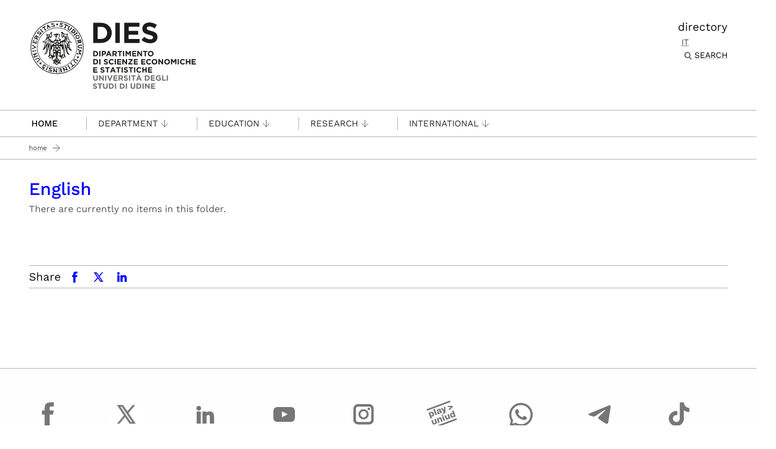

--- FILE ---
content_type: image/svg+xml
request_url: https://dies.uniud.it/++theme++theme-v5-bootstrap/dist/assets/img/arrow-down.svg
body_size: -121
content:
<svg width="15" height="14" viewBox="0 0 15 14" fill="none" xmlns="http://www.w3.org/2000/svg">
<line x1="7.5" y1="2.18558e-08" x2="7.5" y2="13" stroke="#575756"/>
<path d="M14 6L7.5 13L1 6" stroke="#575756"/>
</svg>


--- FILE ---
content_type: image/svg+xml
request_url: https://dies.uniud.it/uniud/@@site-logo
body_size: 46375
content:
<?xml version="1.0" encoding="utf-8"?>
<!-- Generator: Adobe Illustrator 27.3.1, SVG Export Plug-In . SVG Version: 6.00 Build 0)  -->
<svg version="1.1" id="Livello_1" xmlns="http://www.w3.org/2000/svg" xmlns:xlink="http://www.w3.org/1999/xlink" x="0px" y="0px"
	 viewBox="0 0 538.6 226.8" style="enable-background:new 0 0 538.6 226.8;" xml:space="preserve">
<style type="text/css">
	.st0{fill:#1C1C1B;}
	.st1{fill:#6F6F6E;}
	.st2{fill:#1B1B1A;}
</style>
<g>
	<g>
		<path class="st0" d="M205.4,10.6h25.1c20.2,0,34.2,13.9,34.2,32v0.2c0,18.1-14,32.2-34.2,32.2h-25.1V10.6z M219.6,23.4v38.8h10.9
			c11.6,0,19.4-7.8,19.4-19.2v-0.2c0-11.4-7.8-19.4-19.4-19.4H219.6z"/>
		<path class="st0" d="M276.2,10.6h14.2V75h-14.2V10.6z"/>
		<path class="st0" d="M304.6,10.6h48.6v12.6h-34.5v13.1H349v12.6h-30.4v13.5h35V75h-49V10.6z"/>
		<path class="st0" d="M360,65.6l8.4-10c5.8,4.8,11.9,7.8,19.2,7.8c5.8,0,9.3-2.3,9.3-6.1v-0.2c0-3.6-2.2-5.4-13-8.2
			c-13-3.3-21.3-6.9-21.3-19.7v-0.2c0-11.7,9.4-19.4,22.5-19.4c9.4,0,17.4,2.9,23.9,8.2l-7.4,10.7c-5.7-4-11.3-6.3-16.7-6.3
			s-8.3,2.5-8.3,5.6V28c0,4.2,2.8,5.6,13.9,8.5c13.1,3.4,20.4,8.1,20.4,19.3v0.2c0,12.8-9.8,20-23.6,20
			C377.6,75.9,367.7,72.5,360,65.6z"/>
	</g>
	<g>
		<path class="st0" d="M205.5,100.6h6.7c5.4,0,9.1,3.7,9.1,8.5v0c0,4.8-3.7,8.6-9.1,8.6h-6.7V100.6z M209.2,104v10.3h2.9
			c3.1,0,5.2-2.1,5.2-5.1v0c0-3-2.1-5.2-5.2-5.2H209.2z"/>
		<path class="st0" d="M224.8,100.6h3.8v17.2h-3.8V100.6z"/>
		<path class="st0" d="M232.9,100.6h7c4.1,0,6.6,2.4,6.6,5.9v0c0,4-3.1,6-6.9,6h-2.9v5.1h-3.8V100.6z M239.6,109.3
			c1.9,0,3-1.1,3-2.6v0c0-1.7-1.2-2.6-3.1-2.6h-2.9v5.2H239.6z"/>
		<path class="st0" d="M253.4,100.5h3.5l7.4,17.3h-3.9l-1.6-3.8h-7.3l-1.6,3.8H246L253.4,100.5z M257.4,110.6l-2.3-5.6l-2.3,5.6
			H257.4z"/>
		<path class="st0" d="M266.9,100.6h7.8c2.2,0,3.9,0.6,5,1.7c1,1,1.5,2.3,1.5,3.9v0c0,2.8-1.5,4.5-3.7,5.3l4.2,6.1h-4.4l-3.7-5.5h-3
			v5.5h-3.8V100.6z M274.5,109c1.8,0,2.9-1,2.9-2.4v0c0-1.6-1.1-2.5-3-2.5h-3.7v4.9H274.5z"/>
		<path class="st0" d="M288.6,104.1h-5.2v-3.5h14.2v3.5h-5.2v13.7h-3.8V104.1z"/>
		<path class="st0" d="M300.6,100.6h3.8v17.2h-3.8V100.6z"/>
		<path class="st0" d="M308.7,100.6h4.1l4.5,7.3l4.5-7.3h4.1v17.2h-3.7v-11.2l-4.8,7.3h-0.1l-4.8-7.3v11.1h-3.7V100.6z"/>
		<path class="st0" d="M330,100.6h12.9v3.4h-9.2v3.5h8.1v3.4h-8.1v3.6h9.3v3.4H330V100.6z"/>
		<path class="st0" d="M346.4,100.6h3.5l8,10.6v-10.6h3.7v17.2h-3.2l-8.3-10.9v10.9h-3.7V100.6z"/>
		<path class="st0" d="M369.7,104.1h-5.2v-3.5h14.2v3.5h-5.2v13.7h-3.8V104.1z"/>
		<path class="st0" d="M380.1,109.3L380.1,109.3c0-4.9,3.8-8.9,9.1-8.9s9.1,3.9,9.1,8.8v0c0,4.9-3.8,8.9-9.1,8.9
			S380.1,114.1,380.1,109.3z M394.4,109.3L394.4,109.3c0-3-2.2-5.4-5.2-5.4s-5.1,2.4-5.1,5.3v0c0,2.9,2.2,5.4,5.2,5.4
			C392.3,114.6,394.4,112.2,394.4,109.3z"/>
		<path class="st0" d="M205.5,126.6h6.7c5.4,0,9.1,3.7,9.1,8.5v0c0,4.8-3.7,8.6-9.1,8.6h-6.7V126.6z M209.2,130v10.3h2.9
			c3.1,0,5.2-2.1,5.2-5.1v0c0-3-2.1-5.2-5.2-5.2H209.2z"/>
		<path class="st0" d="M224.8,126.6h3.8v17.2h-3.8V126.6z"/>
		<path class="st0" d="M239,141.3l2.2-2.7c1.5,1.3,3.2,2.1,5.1,2.1c1.5,0,2.5-0.6,2.5-1.6v0c0-1-0.6-1.4-3.5-2.2
			c-3.5-0.9-5.7-1.8-5.7-5.2v0c0-3.1,2.5-5.2,6-5.2c2.5,0,4.6,0.8,6.4,2.2l-2,2.8c-1.5-1.1-3-1.7-4.5-1.7c-1.4,0-2.2,0.7-2.2,1.5v0
			c0,1.1,0.7,1.5,3.7,2.3c3.5,0.9,5.4,2.2,5.4,5.1v0c0,3.4-2.6,5.3-6.3,5.3C243.7,144,241.1,143.1,239,141.3z"/>
		<path class="st0" d="M255.1,135.3L255.1,135.3c0-4.9,3.7-8.9,8.9-8.9c3.2,0,5.2,1.1,6.8,2.6l-2.4,2.8c-1.3-1.2-2.7-1.9-4.4-1.9
			c-2.9,0-5,2.4-5,5.3v0c0,2.9,2,5.4,5,5.4c2,0,3.2-0.8,4.5-2l2.4,2.4c-1.8,1.9-3.7,3.1-7,3.1C258.9,144.1,255.1,140.2,255.1,135.3z
			"/>
		<path class="st0" d="M274.1,126.6h3.8v17.2h-3.8V126.6z"/>
		<path class="st0" d="M282.2,126.6h12.9v3.4H286v3.5h8.1v3.4H286v3.6h9.3v3.4h-13.1V126.6z"/>
		<path class="st0" d="M298.6,126.6h3.5l8,10.6v-10.6h3.7v17.2h-3.2l-8.3-10.9v10.9h-3.7V126.6z"/>
		<path class="st0" d="M317.5,140.9l9.4-11h-9.1v-3.3h14v2.9l-9.4,11h9.4v3.3h-14.3V140.9z"/>
		<path class="st0" d="M335.3,126.6h12.9v3.4h-9.2v3.5h8.1v3.4h-8.1v3.6h9.3v3.4h-13.1V126.6z"/>
		<path class="st0" d="M359.1,126.6H372v3.4h-9.2v3.5h8.1v3.4h-8.1v3.6h9.3v3.4h-13.1V126.6z"/>
		<path class="st0" d="M374.7,135.3L374.7,135.3c0-4.9,3.7-8.9,8.9-8.9c3.2,0,5.2,1.1,6.8,2.6l-2.4,2.8c-1.3-1.2-2.7-1.9-4.4-1.9
			c-2.9,0-5,2.4-5,5.3v0c0,2.9,2,5.4,5,5.4c2,0,3.2-0.8,4.5-2l2.4,2.4c-1.8,1.9-3.7,3.1-7,3.1C378.5,144.1,374.7,140.2,374.7,135.3z
			"/>
		<path class="st0" d="M392.3,135.3L392.3,135.3c0-4.9,3.8-8.9,9.1-8.9s9.1,3.9,9.1,8.8v0c0,4.9-3.8,8.9-9.1,8.9
			S392.3,140.1,392.3,135.3z M406.6,135.3L406.6,135.3c0-3-2.2-5.4-5.2-5.4s-5.1,2.4-5.1,5.3v0c0,2.9,2.2,5.4,5.2,5.4
			C404.5,140.6,406.6,138.2,406.6,135.3z"/>
		<path class="st0" d="M413.9,126.6h3.5l8,10.6v-10.6h3.7v17.2h-3.2l-8.3-10.9v10.9h-3.7V126.6z"/>
		<path class="st0" d="M432.5,135.3L432.5,135.3c0-4.9,3.8-8.9,9.1-8.9s9.1,3.9,9.1,8.8v0c0,4.9-3.8,8.9-9.1,8.9
			S432.5,140.1,432.5,135.3z M446.8,135.3L446.8,135.3c0-3-2.2-5.4-5.2-5.4s-5.1,2.4-5.1,5.3v0c0,2.9,2.2,5.4,5.2,5.4
			C444.7,140.6,446.8,138.2,446.8,135.3z"/>
		<path class="st0" d="M454.1,126.6h4.1l4.5,7.3l4.5-7.3h4.1v17.2h-3.7v-11.2l-4.8,7.3h-0.1l-4.8-7.3v11.1h-3.7V126.6z"/>
		<path class="st0" d="M475.5,126.6h3.8v17.2h-3.8V126.6z"/>
		<path class="st0" d="M482.8,135.3L482.8,135.3c0-4.9,3.7-8.9,8.9-8.9c3.2,0,5.2,1.1,6.8,2.6l-2.4,2.8c-1.3-1.2-2.7-1.9-4.4-1.9
			c-2.9,0-5,2.4-5,5.3v0c0,2.9,2,5.4,5,5.4c2,0,3.2-0.8,4.5-2l2.4,2.4c-1.8,1.9-3.7,3.1-7,3.1C486.6,144.1,482.8,140.2,482.8,135.3z
			"/>
		<path class="st0" d="M501.7,126.6h3.8v6.8h7v-6.8h3.8v17.2h-3.8v-6.9h-7v6.9h-3.8V126.6z"/>
		<path class="st0" d="M520.3,126.6h12.9v3.4H524v3.5h8.1v3.4H524v3.6h9.3v3.4h-13.1V126.6z"/>
		<path class="st0" d="M205.5,152.6h12.9v3.4h-9.2v3.5h8.1v3.4h-8.1v3.6h9.3v3.4h-13.1V152.6z"/>
		<path class="st0" d="M228.1,167.3l2.2-2.7c1.5,1.3,3.2,2.1,5.1,2.1c1.5,0,2.5-0.6,2.5-1.6v0c0-1-0.6-1.4-3.5-2.2
			c-3.5-0.9-5.7-1.8-5.7-5.2v0c0-3.1,2.5-5.2,6-5.2c2.5,0,4.6,0.8,6.4,2.2l-2,2.8c-1.5-1.1-3-1.7-4.5-1.7s-2.2,0.7-2.2,1.5v0
			c0,1.1,0.7,1.5,3.7,2.3c3.5,0.9,5.4,2.2,5.4,5.1v0c0,3.4-2.6,5.3-6.3,5.3C232.7,170,230.1,169.1,228.1,167.3z"/>
		<path class="st0" d="M248.9,156.1h-5.2v-3.5h14.2v3.5h-5.2v13.7h-3.8V156.1z"/>
		<path class="st0" d="M266.7,152.5h3.5l7.4,17.3h-3.9l-1.6-3.8h-7.3l-1.6,3.8h-3.8L266.7,152.5z M270.6,162.6l-2.3-5.6l-2.3,5.6
			H270.6z"/>
		<path class="st0" d="M284.1,156.1h-5.2v-3.5h14.2v3.5h-5.2v13.7h-3.8V156.1z"/>
		<path class="st0" d="M296.2,152.6h3.8v17.2h-3.8V152.6z"/>
		<path class="st0" d="M303.1,167.3l2.2-2.7c1.5,1.3,3.2,2.1,5.1,2.1c1.5,0,2.5-0.6,2.5-1.6v0c0-1-0.6-1.4-3.5-2.2
			c-3.5-0.9-5.7-1.8-5.7-5.2v0c0-3.1,2.5-5.2,6-5.2c2.5,0,4.6,0.8,6.4,2.2l-2,2.8c-1.5-1.1-3-1.7-4.5-1.7c-1.4,0-2.2,0.7-2.2,1.5v0
			c0,1.1,0.7,1.5,3.7,2.3c3.5,0.9,5.4,2.2,5.4,5.1v0c0,3.4-2.6,5.3-6.3,5.3C307.8,170,305.1,169.1,303.1,167.3z"/>
		<path class="st0" d="M323.9,156.1h-5.2v-3.5h14.2v3.5h-5.2v13.7h-3.8V156.1z"/>
		<path class="st0" d="M336,152.6h3.8v17.2H336V152.6z"/>
		<path class="st0" d="M343.3,161.3L343.3,161.3c0-4.9,3.7-8.9,8.9-8.9c3.2,0,5.2,1.1,6.8,2.6l-2.4,2.8c-1.3-1.2-2.7-1.9-4.4-1.9
			c-2.9,0-5,2.4-5,5.3v0c0,2.9,2,5.4,5,5.4c2,0,3.2-0.8,4.5-2l2.4,2.4c-1.8,1.9-3.7,3.1-7,3.1C347,170.1,343.3,166.2,343.3,161.3z"
			/>
		<path class="st0" d="M362.1,152.6h3.8v6.8h7v-6.8h3.8v17.2h-3.8v-6.9h-7v6.9h-3.8V152.6z"/>
		<path class="st0" d="M380.7,152.6h12.9v3.4h-9.2v3.5h8.1v3.4h-8.1v3.6h9.3v3.4h-13.1V152.6z"/>
		<path class="st1" d="M205.2,188.4v-9.8h3.8v9.7c0,2.8,1.4,4.2,3.7,4.2c2.3,0,3.7-1.4,3.7-4.1v-9.8h3.8v9.7c0,5.2-2.9,7.7-7.5,7.7
			S205.2,193.5,205.2,188.4z"/>
		<path class="st1" d="M224,178.6h3.5l8,10.6v-10.6h3.7v17.2H236l-8.3-10.9v10.9H224V178.6z"/>
		<path class="st1" d="M243.5,178.6h3.8v17.2h-3.8V178.6z"/>
		<path class="st1" d="M250.1,178.6h4.2l4.5,12.1l4.5-12.1h4.1l-6.9,17.3H257L250.1,178.6z"/>
		<path class="st1" d="M270,178.6h12.9v3.4h-9.2v3.5h8.1v3.4h-8.1v3.6h9.3v3.4H270V178.6z"/>
		<path class="st1" d="M286.4,178.6h7.8c2.2,0,3.9,0.6,5,1.7c1,1,1.5,2.3,1.5,3.9v0c0,2.8-1.5,4.5-3.7,5.3l4.2,6.1h-4.4l-3.7-5.5h-3
			v5.5h-3.8V178.6z M294,187c1.8,0,2.9-1,2.9-2.4v0c0-1.6-1.1-2.5-3-2.5h-3.7v4.9H294z"/>
		<path class="st1" d="M302.9,193.3l2.2-2.7c1.5,1.3,3.2,2.1,5.1,2.1c1.5,0,2.5-0.6,2.5-1.6v0c0-1-0.6-1.4-3.5-2.2
			c-3.5-0.9-5.7-1.8-5.7-5.2v0c0-3.1,2.5-5.2,6-5.2c2.5,0,4.6,0.8,6.4,2.2l-2,2.8c-1.5-1.1-3-1.7-4.5-1.7c-1.4,0-2.2,0.7-2.2,1.5v0
			c0,1.1,0.7,1.5,3.7,2.3c3.5,0.9,5.4,2.2,5.4,5.1v0c0,3.4-2.6,5.3-6.3,5.3C307.6,196,305,195.1,302.9,193.3z"/>
		<path class="st1" d="M319.9,178.6h3.8v17.2h-3.8V178.6z"/>
		<path class="st1" d="M332,182.1h-5.2v-3.5H341v3.5h-5.2v13.7H332V182.1z"/>
		<path class="st1" d="M349.8,178.5h3.5l7.4,17.3h-3.9l-1.6-3.8h-7.3l-1.6,3.8h-3.8L349.8,178.5z M350.2,177l-3.3-2.5l3.2-1.4l3,3.8
			H350.2z M353.7,188.6l-2.3-5.6l-2.3,5.6H353.7z"/>
		<path class="st1" d="M370.6,178.6h6.7c5.4,0,9.1,3.7,9.1,8.5v0c0,4.8-3.7,8.6-9.1,8.6h-6.7V178.6z M374.3,182v10.3h2.9
			c3.1,0,5.2-2.1,5.2-5.1v0c0-3-2.1-5.2-5.2-5.2H374.3z"/>
		<path class="st1" d="M389.7,178.6h12.9v3.4h-9.2v3.5h8.1v3.4h-8.1v3.6h9.3v3.4h-13.1V178.6z"/>
		<path class="st1" d="M405.4,187.3L405.4,187.3c0-4.9,3.8-8.9,9-8.9c3.1,0,5,0.8,6.7,2.4l-2.4,2.9c-1.3-1.1-2.5-1.7-4.5-1.7
			c-2.7,0-4.9,2.4-4.9,5.3v0c0,3.1,2.2,5.4,5.2,5.4c1.4,0,2.6-0.3,3.6-1v-2.5h-3.8v-3.3h7.4v7.5c-1.8,1.5-4.2,2.7-7.3,2.7
			C409.1,196.1,405.4,192.3,405.4,187.3z"/>
		<path class="st1" d="M425.4,178.6h3.8v13.7h8.6v3.4h-12.3V178.6z"/>
		<path class="st1" d="M440.7,178.6h3.8v17.2h-3.8V178.6z"/>
		<path class="st1" d="M204.3,219.3l2.2-2.7c1.5,1.3,3.2,2.1,5.1,2.1c1.5,0,2.5-0.6,2.5-1.6v0c0-1-0.6-1.4-3.5-2.2
			c-3.5-0.9-5.7-1.8-5.7-5.2v0c0-3.1,2.5-5.2,6-5.2c2.5,0,4.6,0.8,6.4,2.2l-2,2.8c-1.5-1.1-3-1.7-4.5-1.7s-2.2,0.7-2.2,1.5v0
			c0,1.1,0.7,1.5,3.7,2.3c3.5,0.9,5.4,2.2,5.4,5.1v0c0,3.4-2.6,5.3-6.3,5.3C209,222,206.4,221.1,204.3,219.3z"/>
		<path class="st1" d="M225.1,208.1h-5.2v-3.5h14.2v3.5h-5.2v13.7h-3.8V208.1z"/>
		<path class="st1" d="M236.8,214.4v-9.8h3.8v9.7c0,2.8,1.4,4.2,3.7,4.2c2.3,0,3.7-1.4,3.7-4.1v-9.8h3.8v9.7c0,5.2-2.9,7.7-7.5,7.7
			S236.8,219.5,236.8,214.4z"/>
		<path class="st1" d="M255.5,204.6h6.7c5.4,0,9.1,3.7,9.1,8.5v0c0,4.8-3.7,8.6-9.1,8.6h-6.7V204.6z M259.3,208v10.3h2.9
			c3.1,0,5.2-2.1,5.2-5.1v0c0-3-2.1-5.2-5.2-5.2H259.3z"/>
		<path class="st1" d="M274.9,204.6h3.8v17.2h-3.8V204.6z"/>
		<path class="st1" d="M290.3,204.6h6.7c5.4,0,9.1,3.7,9.1,8.5v0c0,4.8-3.7,8.6-9.1,8.6h-6.7V204.6z M294.1,208v10.3h2.9
			c3.1,0,5.2-2.1,5.2-5.1v0c0-3-2.1-5.2-5.2-5.2H294.1z"/>
		<path class="st1" d="M309.6,204.6h3.8v17.2h-3.8V204.6z"/>
		<path class="st1" d="M324.8,214.4v-9.8h3.8v9.7c0,2.8,1.4,4.2,3.7,4.2c2.3,0,3.7-1.4,3.7-4.1v-9.8h3.8v9.7c0,5.2-2.9,7.7-7.5,7.7
			S324.8,219.5,324.8,214.4z"/>
		<path class="st1" d="M343.6,204.6h6.7c5.4,0,9.1,3.7,9.1,8.5v0c0,4.8-3.7,8.6-9.1,8.6h-6.7V204.6z M347.3,208v10.3h2.9
			c3.1,0,5.2-2.1,5.2-5.1v0c0-3-2.1-5.2-5.2-5.2H347.3z"/>
		<path class="st1" d="M362.9,204.6h3.8v17.2h-3.8V204.6z"/>
		<path class="st1" d="M370.9,204.6h3.5l8,10.6v-10.6h3.7v17.2H383l-8.3-10.9v10.9h-3.7V204.6z"/>
		<path class="st1" d="M390.3,204.6h12.9v3.4H394v3.5h8.1v3.4H394v3.6h9.3v3.4h-13.1V204.6z"/>
	</g>
	<g>
		<path class="st2" d="M109.6,12.3c0.4,1.3-1.1,2.1-1.9,2.7c-1.4-0.9-2.8-2.7-4.6-1.5c-0.6,0.2-0.2,0.9-0.3,1.3
			c1.6,1.6,4.6,1.9,5,4.2c0.4,2.1-0.3,4.1-2.2,5c-3.7,2-5.7-3.5-9.6-1.1c0.4-1.4,1.5-2.4,2.2-3.7c2.4,0.3,3.1,3.2,6,2.5
			c0.7-0.7,1.9-1.7,0.9-2.7c-2-1.6-5.9-1.7-5.7-5.1c-0.6-1.4,0.8-2,1.2-3C103.8,9.8,106.4,12.3,109.6,12.3"/>
		<path class="st2" d="M74.7,11.7c1.9-0.6,4.4,1.2,6.2-0.5c0.6,1.4-0.9,2.1-0.9,3.3c-1.7-0.7-3.9-2.1-5.6-0.5
			c-0.5,1.2,0.9,1.8,1.7,1.9c2.6,0.1,5.6,0.6,6.7,3.2c0.7,2-0.8,3.4-2.2,4.3c-2.7,1.9-5.5-2.2-7.5,1.2l-0.7,0
			c-0.3-1.6,0.4-2.9,0.6-4.3c2.1,0.3,4.6,3,6.6,0.5c0.2-0.9,0.1-1.2-0.4-2c-2.5-1.9-7.7,0.3-8-4.1c-0.5-1.4,0.5-2.5,1.6-3
			C73.5,12,74.3,11.4,74.7,11.7"/>
		<path class="st2" d="M93.2,16.9c-2,0-1.6,3.1-3.9,2.4c-0.1-1.9-4.3-3-1.7-4.2l2.6-3C91.5,13.2,93,14.9,93.2,16.9"/>
		<path class="st2" d="M124.5,18.2c0.7,0.7,2,1.2,1,2.3l-1.6,1.7c-1.3-0.6-1.6-3.1-3.7-2.6c-1.6,2.7-3.9,5.6-2.8,9
			c-2.4,0.4-3.8-1.7-6-1.8c0.1-1.7,2.7-0.7,2.9-2.7c0.9-2.2,2.9-4.4,2.5-6.6c-1.3-1.4-3.1-1.3-5-1.2c-0.4-1.2,0.8-1.8,1.3-2.7
			C117.4,14.2,120.7,16.9,124.5,18.2"/>
		<path class="st2" d="M53.2,22.4l0,1c-1.6-0.4-2.9,0.7-3.6,1.7c0.9,2.7,2.7,5.9,5.7,6.8l0,0.7c-1.7,0.9-3.2,2.5-5.2,2.7
			c1.2-3.4-1.5-6-3.5-8.5c-2.7-0.9-2.9,5.3-4.9,0.8l0-1l8.8-5.8C52.1,20.3,52.5,21.4,53.2,22.4"/>
		<path class="st2" d="M61.4,22.2l-0.3,0.3c-0.7-0.4-0.8-1.1-0.4-1.6C61,21.1,61.7,21.6,61.4,22.2 M69.8,26
			c-1.2-1.2-3.5-2.6-4.4-4.2c-2-2-4.2-5.6-7-5.4c-0.4,3.3-0.3,7.2,0.2,10.5c-0.2,1.3-0.8,2.3-0.9,3.6c1.6-0.1,3-0.6,4.3-1.4
			c0.2-1-0.9-1.3-1.4-1.9c0-0.7-0.1-1.4,0.3-2c1.2-0.1,1.8-1.6,3.3-1.1c1.2,0.8,1.5,1.9,1.4,3.3C66.9,26.9,68.6,27,69.8,26"/>
		<path class="st2" d="M131.9,23c-3.2,1.2-5.1,4.7-5.1,8c0.5,1.3,1.9,1.9,3.3,1.6c2-2.2,3.9-4.5,4.4-7.3l0.7-0.7
			c1.1,1.2,3.4,1.6,3.4,3.6c-4.5,0.7-4.2,7.2-9.1,7.1c-2.3-0.3-4.8-1.5-5.7-3.8c0.2-4.1,3-7.3,3.7-11.3
			C129.3,20.4,130.8,21.8,131.9,23"/>
		<path class="st2" d="M38.6,31c1,2.1,2.4,4,4.1,5.8c0.8,1.8,2.7,0.7,3.7,1.9c-1.2,0.8-2.2,3.4-4.2,3.1c-0.8-3.5-3.8-6.3-6.5-8.7
			L35,33C35.3,31.7,37.9,28.6,38.6,31"/>
		<path class="st2" d="M33.8,39.3c-2.2,0.5-4,1.7-4.5,4.1c1,1.6,2.2-0.3,3.3-0.4c0.9-1.4,2.2-1.8,3.6-2.1c1.3,0.4,3.2,0.1,3.7,1.9
			c0.6,2.2-0.8,3.9-2.5,5c-1.1,0.3-2.1,1-2.9,2c-0.2,0.9-0.2,1.4,0.1,2.3c-0.3-0.1-0.5,0.2-0.6,0.3c-0.9-1.2-1.9-2.3-1.7-3.9
			c1.5-0.8,3.3-2.4,3.9-4c-0.5-1.1-2-0.7-2.6-0.3c-1.3,1.7-3,2.4-5.2,2.1c-1.2-0.5-1.8-1.7-2-2.9c-0.5-1.9,1.8-3,2.9-4
			c2.8,0.3,1.6-5.3,4.2-2.4L33.8,39.3z"/>
		<path class="st2" d="M144.5,39.8c-0.7,1.2-1.9,1.3-2.9,1.7c-1.3,0.1-1.9-1.6-3-1.9c0.4-2.2,2.8-3.9,4.5-5.4c0.9-0.2,1.7,0.9,2,1.6
			C145.8,37.1,145.1,38.7,144.5,39.8 M142.6,30l-1.3,0c-1.6,3.1-4.1,7.6-8,8.1l5.1,5.2c1.9,1.2,4.9,1.8,6.9,0.5
			c2.4-1.4,3.4-3.8,3.5-6.3C147.8,34.4,145.2,31.9,142.6,30"/>
		<path class="st2" d="M155.8,44.8c-3.9,1.1-8.7,3-10,7.1l-0.3,0.3c-1.4-1.5-2.4-3.1-3.1-4.9c4.4,0.2,7.9-3.2,10.1-6.8
			C154.1,41.2,154.6,43.4,155.8,44.8"/>
		<path class="st2" d="M22.4,59c-1.1-0.3-3.3-0.5-2.7-2.2c1.3-1.1,2.1-4.4,4.2-2.4C24.4,56.3,23.5,57.7,22.4,59 M28.6,54.9
			c-1.8-0.1-1.9-2-2.4-3.2c-1.4-0.4-2.5-1.8-4.3-1.2c-3.4,2.3-4.5,6.6-5.7,10.3c4.2,0.2,8.3,1.4,11,4.7c1.1-1.3,1.7-2.9,1.9-4.6
			c-1.6,0-2.4,0.5-3.6-0.6c0.2-1.4,0.7-2.6,1.6-3.7c1.8-0.9,2.7,1.4,3.7,1.9c1-1.2,1.6-2.6,2.2-4C31.6,54.1,30.2,55.3,28.6,54.9"/>
		<path class="st2" d="M158.7,58.2c-1.4,1.3-3.7,1.7-5.6,1.1c-1.4-0.7-1.2-2.1-1.7-3.3c0.5-1.7,1.1-3.2,2.9-4
			c1.9-0.2,3.9-0.1,4.7,1.9C159.4,55.2,159.7,57.2,158.7,58.2 M159.9,51.3c-2.5-2.8-7.6-2.3-9.9,0.5c-1.2,2-1.8,5.1-0.5,7.3
			c1.4,2.1,3.6,3.8,6.3,3.5c2.2-0.4,4.4-1.9,5.5-3.4C161.8,56.5,161.8,53.3,159.9,51.3"/>
		<path class="st2" d="M18,66c-2.6,1.4-3.4,4.1-3.8,6.7c0.8,0.9,1.7,1.6,3,1.3c1.4-1.1,0-2.6,0.2-4c1.2,0.3,2.6,0.3,3.6,0.9
			c0.8,1.5-3,2.5-0.2,3.6c2.4,0.4,2.5-2.3,3.2-3.7c0.5-1.5-1-2.1-1.1-3.3c1.5-0.3,2.6,0.5,3.7,1.2c-0.6,3.1-2.6,5.7-2.8,8.9
			c-1.3,1-2.1-1.1-3.3-1.2c-3.1,0.3-5.5-1.8-8.6-0.5c-0.5-0.5-0.5-1.7-0.1-2.3c0.9-3,1.8-6,2.8-8.9C16.1,64.2,16.9,65.5,18,66"/>
		<path class="st2" d="M162.6,72c-1.4-0.2-1.2-1.7-1.7-2.6c0.8-1.7,3.5-1.1,3,0.9C164,71.3,163.5,71.7,162.6,72 M165.1,63l-1,0
			c-1.6,3.5-5.5,2.9-8.5,3.8c-0.9-0.2-1.4-0.2-2.3,0.1l0.8,3.9c1.3,2,1.9-1.4,3.3-1.1c0.8,0.6,1.2,1.3,1,2.3
			c-0.9,1.1-1.9,1.9-3.2,2.1c0,1.7,0,3.8,1.4,4.6c0.2-0.6,0.9-0.9,0.6-1.7c0.7-1.3,1.9-2.6,3.6-2.4c1.1,1.7,3.5,0.9,5,0.5
			C169.9,72,165.7,66.9,165.1,63"/>
		<path class="st2" d="M22.7,87.9c0.5,1.2-0.6,2.3-1.6,2.3c-3.5,1.7-7.6,2-10.4,5.2c-0.4-1.4-0.9-3.7,0.2-4.9c2.9,1.3,5-0.9,7.2-2.1
			c-0.8-2.2-3.6-2.3-5.3-3.5l-2.3,0.4c0.3-1.7-0.2-3.8,0.9-5.3C14.5,83.6,18.8,85.8,22.7,87.9"/>
		<path class="st2" d="M168.7,79.4c0.6,1.5,0.3,3.5,0.4,5.3c-2.1-1.4-5.1-1.5-7.6-0.8c-0.8,0.2-1.3,1.1-1.9,1.7
			c-0.4,1.8,0.5,3.3,2.1,3.9c2.5,0,5,0,6.9-1.5l1,0c-1.1,1.8,0.8,3.5-0.2,5.3c-1.4,0.5-1.9-1.3-3-1.6c-3.3-0.2-7.4,1.1-9.3-2.1
			c-1.3-2-0.7-4.8,0.5-6.6c2.3-3.1,7.6-0.9,10.5-3.5L168.7,79.4z"/>
		<path class="st2" d="M160.5,96.4c2.6,0.9,5.1,3,7.9,2.1c0.2,0.9,1,1.6,0.4,2.6c-1.9,1.5-6.6,1-5.8,4.4c1.6,2.4,6,3.5,3.4,6.8
			c-0.2,0.4-0.6,0.3-1,0.3l-1.4-1.3c-3.3,0.2-7-1.6-9.9,0.5c-0.4-0.1-1.1,0.3-1.3-0.3c0.6-1.5,0.3-4.2,2.2-4.3
			c0.7,2.3,3.5,0.7,5,1.5c0.4-0.6,1.3-0.2,1.6-1c-0.8-1.7-2.3-3-3.4-4.5c1.4-1.3,3.3-1.1,4.6-2.7c-1.3-1.1-2.7-1.8-4.3-2.2
			c-0.8,0.2-1.3,1-2.3,0.7l0.5-5C158.5,93.9,159.2,96,160.5,96.4"/>
		<path class="st2" d="M23.1,102.1c-2.8-2.7-6.1,0.1-9.2,0.2c-0.6,0.8-1.3,1.9-1.9,2.3c-0.8-1.5-1.5-3.9-0.8-5.9
			c0.8,0.1,1.2,1.2,2,1.3c3.2-0.7,7,0,9.5-2.2C23.2,99,23,101.1,23.1,102.1"/>
		<path class="st2" d="M124.6,78.3c0.6-0.4,0.7-1,0.6-1.7l-0.7-0.6c-0.9,1-1.4-1-2.3-0.9l-0.6,1c-1.4,10.5-0.8,21.3,1.7,31.2
			c-0.1-0.2-1.2-2.8-1.7-4.2c-1.7-8.4-1-17.9-5.2-25.2c-0.5-0.1-0.6,0.5-1,0.7l-0.8,8.9l-1.2,19.5l0.2,8.2
			c-1.6-3.3-1.3-7.4-1.9-11.1c0.3-7.9,0.5-16.6-2.2-23.7c-0.4,0.1-1.1-0.3-1.3,0.4c-0.1-1.3-1.3-2.6-0.4-3.9
			c1.7-1.6,0.3-6.5,3.5-5.3c0.3-0.6,1.1-0.3,1.6-0.4c0.8,1.9-0.7,3.7-1.5,5.3c-0.7,2.3,0.1,5.7,0.8,8.2c1,0.1,0.3-1,1-1.3
			c-1.1-1.6,0.7-3.3-0.5-4.9c0.8-3.2,3.6-6,2.4-9.6c0.2-0.6,0.9-0.2,1.3-0.4c0.4,1.7-0.7,3.6,0.8,5.2c2.2,1,1.2,4.1,2.4,5.9
			c0.1-2.4,1.2-6.1-1.2-7.9c-0.1-2,1.1-4.7-0.8-6.2c-0.9-0.2-1.3,0.5-1.9,0.7c-0.6-0.2-0.2-0.9-0.4-1.3c1.1-1,2.3-1.7,3.9-1.4
			c-1,5.1,5.2,6.1,4.5,11.1l0.7,0.6c0.1-1.8-0.3-4.1-1.1-5.9c-2.8-1.8-1-6.4-2.9-8.3c-0.2-0.1-0.3-0.3-0.5-0.4
			c-0.5-0.3-1.2-0.4-2.1-0.4c-0.2,0.3-0.8,0.5-0.6,1c-1.8-0.5,0.6-1.6,0.3-2.6c0.3-0.4,0.8-0.5,1.3-0.7c0,1.3,0.5,2.1,1.2,2.7
			c0.2,0.1,0.4,0.2,0.5,0.4c1.4,1,3.3,1.7,3.4,4l1,1l0.3-0.3c-0.7-2.3-1.5-4.9-3.1-6.5c-1.7-2-1.9-6.5-5.7-5.8
			c-0.7,0.6-1.4,1.6-0.6,2.3l0.3,0.3l-0.6,0.7c-3.9-1.9-0.2-9.2-6.4-8.1l-0.6,0.7l0.3,0.3l-0.3,0.3l-0.3-0.3c-1,0.5-0.5,1.5-0.6,2.3
			c0.4,0.6,1,0.7,1.7,0.6l1.3-1.7l1,1c-0.5,2.2-4.2,1.1-3.5,4c-1.6-1.6-3.9-4.3-2.1-6.9c0.8-1.4,1.1-2.9,0.9-4.6
			c0.6,1,0.2,2.7,1.7,2.9c1.3-0.6,3.2-1,4.6-0.4c2.3,2,5.8,2.9,8.6,1.5c1.3,0.8,0.3,2.1-0.3,3l-1.6,1.7c4.4,3.2,6,8.1,7.2,13
			c1.7,2.4,3.1,5.5,6.1,6.8c-3.2,0.2-5.3-2.5-8-3.8c-2,3.2,1,5.9,1.5,8.8c0,4.9,2.9,8.5,2.9,13.4l1.7,4.2
			C127.1,90.4,126.8,83.9,124.6,78.3 M124.5,88.5l-1,0.3c-0.5-2,0.1-3.2-0.1-5.3C124,85.1,124.8,86.5,124.5,88.5 M106.7,84.6
			c0.6,1.7,0.3,2.7,0.4,4.6C106,88.4,106.3,85.9,106.7,84.6 M105.9,81.3c0-0.8-0.3-1.5-1-2c-0.7,0.1-1.1,0.9-1.6,1.3
			c-0.9-1.5-1.1-3.4-2.3-4.8c-0.1,0-0.2,0.1-0.3,0.1c-1.8,2.1-1.9,6.8-5.5,6.5c-0.9-0.7-1.9-1.8-1-2.9c1.7-2.3,4.5,0.3,5.5-2.8
			c0.3-0.4,0.6-0.6,1.1-0.8c0.1-0.1,0.2-0.2,0.2-0.2c0,0,0.1,0.1,0.1,0.1c1.5-0.5,3.2-0.6,2.8-2.8c-0.5-0.6-1.3-0.2-2-0.3
			c-0.1-0.8,0.8-0.7,1.3-0.7c1.1,0.9,2.4,1.6,4,1.2c0.2,2.1-1.6,3.8-0.9,5.6L105.9,81.3z M99.5,103.5c-1.1,0.7-2.6,1.5-3.9,0.8
			c-1-1.3-2.4-1.5-2.4-3.2c1.6-2.6,4.6,0.8,6.2-1.8C100.9,100.4,99.5,102.1,99.5,103.5 M97.8,85.1l0.7,0c0.4,2-0.4,3.4-1.9,4.7
			c-1-0.6-1.8-1-2-2.3C94,84.9,97,86.6,97.8,85.1 M93,90.8c1.8,0.6,4.2,2.9,5.9,0.5c0.4,1.9-0.2,4.1-1.9,5.6c-1.8,0.3-3.5-1.3-4-2.9
			C92.5,93.2,92.5,91.7,93,90.8 M89.3,89.9C88,88,86,86,87.2,83.4c2,2.4,7.2-2.6,5.3,2.8C92,87.7,91.3,89.9,89.3,89.9 M89.8,127.1
			c0.4,0.4,0.4,1,1,1.3c0.8,0.1,1.4-0.4,2-0.7c1.7,1.6-2.4,3.8,1.1,4.9c1.9,0.1,3-1.9,4.9-1.8c0.2,1.2-0.5,2.3-1.6,2.7
			c-1.5-0.2-3.1,0.2-3.6,1.7c-0.1,1.7,1.4,2.4,2.7,2.9c0.7,0,1.6-0.2,2,0.6c-2.8,1.2-4.9-3.3-7.6-1.1c-0.8,2.7,2.4,5.7-1.8,6.3
			c-3.7-0.5,0.5-7.2-4.1-5.5c-1,0.7-2.2,2-3.6,1.1l-0.3-0.3c1.7-0.8,3.7-1.4,4.5-3.4c-0.4-0.7-0.6-1.4-1.4-1.9
			c-1.2-0.5-2.8-0.1-3.7-1.6c1.6,1.5,5.1-0.4,5.6,2.5c-0.6,0.3-0.2,0.9-0.3,1.3c0.4,0.6,1,0.7,1.7,0.6c0.9,0.9-0.5,3.9,2,2.9
			c0.8-1.4,0.6-4.4,3.2-4c0.3-0.7,1.1-1.6,0.3-2.3c-2.3-0.7-0.6-3.2-2.1-4.2c-1.5,0.2-3.3-0.4-4.2,1.1c-0.9-0.1-1.6-0.9-2.3-1.6
			l0-0.7c1.6-0.3,3,2.8,4.3,0.2c-0.7-3,2.3-4.5,1.2-7.6l0.3-0.3l-0.3-0.3c0.7-5.1,0.8-10.3,2-15.2l0.7,0.6
			C89,111.6,91.2,120,89.8,127.1 M86.9,97.5c0.1-1.5,0.8-3,2.2-3.7c2.1-0.3,2,2.2,3,3.2c-0.5,1.4-1.3,2.6-2.6,3.7
			C87.7,100.7,87.8,98.6,86.9,97.5 M85.7,105.5l0.7,0.6c0.6,3.1,1.2,6.2,1.5,9.5l-0.7-0.6L85.7,105.5z M84,102.9
			c-1.3,1-2.6,2.3-4.3,1.1c-1.7-0.6-1-3.3-0.8-4.6c1.4-1,2.4,2.7,4.3,0.9l1.3-1C87,99.9,84.5,101.8,84,102.9 M78.5,76.3
			c-1.6,1.2-0.7,3.3-1.9,4.7c-0.8-0.4-1.1-2.4-2.7-1.6c-1,2.8-0.5,6.1-1.4,8.9c-0.6-1-0.3-2.4-0.4-3.6l1-1c-3.3-0.4-0.3-7.2-4-3.9
			c-0.2,2.3-0.8,4.8-0.5,6.9L67,105.6l-0.3,0.3c0.4-9.6-1.8-19.1-1.3-29.3l-0.7-1.3c-1.7,1.1-2.6,2.6-3.2,4.2c0,0,0,0.1,0,0.1
			l-0.1,0.1c-1.3,3.9-0.5,8.8-1.6,12.8c-1.9,5.5-0.7,12.2-5.6,16.6l-0.7,0c6.1-8.6,3.7-20.5,6.2-30.4c-1.5-1.4,1.5-4.4-1.4-4.2
			c-3.4,6.1-5.8,12.6-9.5,18.6c-0.2-1.4,1.8-2.7,2.2-4.3c0.4-6.2,2.6-11.7,4.9-17.2c-0.1-0.6,0.3-1.7-0.7-1.6
			c-2.5,0.4-4.4,2.3-7.2,2.1l-1.3,0c2.1-1.9,5.2-2.9,7.1-5.8c3.6-4.3,2.9-10.1,7.6-14c0.3-3.3-5.5,0-4-3.9c3.5,3.2,7.2-0.6,10.8-0.9
			c0.9-1.1,0.8-2.6,1.9-3.7c0.8,2.9,3.5,7.4-0.1,10.2c-1,1.6-2.2-0.2-3.6,0.4c-1.3-0.3-1.7-1.9-1-2.9c0.3,0.1,0.5-0.2,0.6-0.3
			c0.6,0.4,0.2,1.3,1,1.6c0.8,0.2,1.4-0.3,1.6-1c0.5-1.3-0.8-2.1-1.7-2.6c-1.7-0.4-3.1,0.6-3.9,1.7c-0.6,1.2-0.1,3.2-0.2,4.3
			c-1.5,0.2-3.8,0.7-4.5,2.7c0,2.5-2.1,4.2-2.2,6.6c-0.4,1-1.8,2-1.2,3c2.7-1.1,2.4-4.4,5.1-6c0-0.4-0.1-0.8,0.3-1
			c1.4-0.3,2.5,1.7,4,1.9c-0.1,0.5,0.6,0.7,0.4,1.3l-0.3,0.3c-0.6-1-1.6-1-2.7-0.9c-1.4,3.8-4.6,6.9-6,10.7l0.3,0.3
			c1.4-3,4.7-4.5,5.8-7.7c2.3,1.3,4.2-1.2,6.2-0.5c-0.1,0.6,0.3,1.3-0.3,1.7c-0.7-0.3-1.4-0.8-2.3-0.6c-2.7,1.6-2.5,4.9-4.8,7
			c-0.3,1.9-0.6,3.8-0.9,5.6c0.3,0.2,0.5,0.8,1,0.6l0.6-0.6c0-0.1,0-0.1,0.1-0.2c-0.1-3.3,1.9-5.9,2.8-8.8c1.6-2.3,4.9,0.6,6.5-1.8
			c0.4,0.3,1.4,0.1,1,1c-0.6,0.9-1.2-0.3-2,0c-4.1,2.6-2.7,8-3.4,12.3l0.7,0.6c0.9-1.8,0.8-3.9,1.9-5.6c0-1.4-1-3.1,0.2-4.3
			c1.5-0.3,2.6,0.7,4-0.1c-0.1,1.9-1.1,3.8-0.2,5.6c0.9-0.8,0.8-2,1.2-3c1.4-1.1,3.3-1.8,4.2-3.4c0.4,0,0.8-0.1,1,0.3
			c-0.3,0.5-1.3,0.8-0.9,1.7c2,1.4,2.7,6.8,6,4.1c0.6,0.9,1.8,2.4,0.4,3.3c-1.4,2.1-3.5,0.3-4.3-1.2C79.5,79.1,79.9,77.3,78.5,76.3
			 M78.3,84.6l0-0.7l0.3-1L78.3,84.6z M76.1,71.4c-0.2,0.6-0.9,0.2-1.3,0.4l-0.3-0.3C74.9,71.3,75.6,70.8,76.1,71.4 M82.6,84.8
			c0,0.2,0,0.3,0,0.4c0.1,0.9,1.6,0.2,2,0.8c0.2,1.7,0,3.3-1.5,4.3c-0.8,0.4-1.1-0.6-1.7-0.9c-0.6-1-0.3-2.4-0.4-3.6
			c0.3-0.7,1.3-0.1,1.6-0.6C82.6,85.1,82.6,85,82.6,84.8 M80.5,92.7c2.2,1.2,3.7-1,5.6-1.4l0.7,0.7c-0.2,2.2-2.1,4.1-3.8,5.4
			c-1.9-0.1-1.8-2.2-2.7-3.2C80.3,93.6,79.9,93,80.5,92.7 M93.3,75.3c-1,1.9-2,4.8-4.2,5.4c-0.9-1.7-2.9-3.4-1.8-5.6
			C89.7,78.8,92.1,72,93.3,75.3 M82,70c1.4-1.6,3.7-1.1,5.6-1.8c1.3,0.6,1.2,2.7,3,2.2l1.6-2.7c2.9,2.1,7.6-2.2,7.6,3.5
			c-0.5,1.7-1.2,3.4-2.9,4.7c-2.4-1.4-2.3-4.6-3.4-6.8c-2.6,0.1-1.7,3.9-4.2,4.4c-1.1-1.2-1.9-2.6-2.1-4.2c-1.5,0.7-1,2.7-1.5,4
			c-1.2,0.9-1.5,2.9-3.2,2.7C80.8,74.2,81.1,72,82,70 M87.9,56c0.8-0.6,2.1-0.2,2.6-1.4c0.2-3.2-2.9-4.6-5.1-6.1
			c-0.4,0-0.8,0.1-1-0.3c3.3-0.3,5.4,4.4,8.6,2.1c0.9-1.5-2-2.4-0.1-3.3c2-0.1,3.3,1,3.7,2.9c0.1,4.6-4.8,11.4,1.3,14.1l0.3,0.3
			c-1.5,0.1-2,2.6-3.9,1.7c-0.9-0.6-1.5-2.2-3-1.6l-1.3,1.7c-1-2.6-3.7-1.1-5.3-0.2C87.9,63.7,88.3,59.9,87.9,56 M112.2,67.3
			c0.1,0.8-0.9,0.7-1.3,1C110.5,67.5,111.6,67.3,112.2,67.3 M127.5,73.6c1.7-1.3,2.9,0.9,4.6,0.6c0.5-0.4,1.5-0.6,2,0
			c0.3-0.6,1.1-0.2,1.6-0.4c0.9-0.1,0.9-1.1,1.3-1.7c-10.6-1.4-7.3-13.5-14.2-18.8c0.4-2.1,1.8-3.8,1.2-6.3
			c-0.8-0.8-1.1-2.7-2.7-2.2c-0.6,0.9-0.9,1.7-1.9,2.3c-2.5,0.6-3.9-1.6-6-2.2c-4.3,1-2.8-3.9-6.4-4.8c-1.5-0.3-4.3-1-4.9,1.1
			l2.4,2.6c1.1,2.5-0.3,4.8-1.2,6.9c0,2.3,1.3,3.9,2.8,5.5c0.6,0.9,0.1,3.1,2,2.6c1.9-0.8,2-2.7,3.2-4.4c0.6,0,0.9,0.6,1.3,1
			c0,2.4,3.2,3.3,2.1,6.2c-1,3.2-4.5,3.5-6.4,5.7c-2.4-0.3-3.8,1.8-5.9,2.4c-1.6-0.4-1.6-2.2-2.4-3.2c0.3-0.2,0.5-0.8,1-0.7
			c0.9-0.3,1.1-0.7,0.9-1.7c-0.9-1.3-2.3-1.6-3.7-1.9C94,58.7,99,54,98.6,49.5c-0.4-5.5-7.2-3.4-11-4.7c-2.4,2.9-8.2-0.1-9.1,4.2
			c0.8,0.5-0.2,2.4,1.4,1.9c-0.1-0.5,0.4-0.7,0.6-1c2.6-0.6,5.7,0.4,7.3,2.8c-2.1,0.9-4.4-2.3-6.6-0.2c0.9,1.1,2.6,0.3,3.3,1.9
			c2.8,1.3,1.6,4.7,1.5,6.9c-0.9,3-4.1,3.4-6.1,5.1c-0.3,0.9,0.6,1.3,0.7,1.9c-0.9,2.6-3.5,1.2-5.2,0.8c-1.7-1.4-5.2-1.1-5-4.2
			c-0.9,0-1.2-1.5-2.3-0.9c-0.5-0.5-1.2-0.9-1.4-1.6c-1.5-1-2.7-3-1.7-4.9c2.4-3,3.1,2.6,6,1.5c-0.4-2.8,1.5-4.8,2.8-7
			c0.9-2.7-0.4-5.2-1.2-7.5c0.1-1.8,2.3-2.1,2.2-3.7c-3.3-1.6-7,1.2-7.1,4.4c-2.1,1.8-4.8,2.1-7.5,2.5c-1.4-0.4-2-2.5-3.7-2.2
			c-0.5,0.9-1.3,1.7-0.9,3c-0.5,2.1,0.7,3.7,2.4,4.6c-2.1,3.6-3.6,7.3-4.7,11.3c-2.3,4.1-6.5,5.5-10.4,6.8c0.7,2.3,3.6,2.2,5.6,2.5
			c1.3-0.2,3.5-1.3,4.3,0.2c-4.4,7.1-2.2,17-9.7,22.6l2.3,0.3C52,96.6,53.1,89,56,84.7l0.3,0.3c-1.5,8.9,0.8,20.2-7.7,25.5
			c2.1,0.9,4.2,0.9,6.2-0.1c3.9-3.2,5.4-7.9,6-12.6c0.8-3.3,0.6-7,2.4-9.9c1.3,1.4,0.3,3.9,1.1,5.6c-0.7,9,3,20-3.7,26.4
			c0.5,0.2,0.9,0.9,1.7,0.6c7.3-2.1,6.1-10.9,6.9-17.3c0.5-3,0-6.3,1.5-8.9c0.2,1.3,1,2.4,0.7,3.9l1,0c0.8-3.7,2.1-7.3,2.4-11.2
			l0.7-0.7l1,1c0.6-0.6,1.5-1.6,1.6-2.7c0.3,1.3,0.8,2.5,0.7,3.9c-1.6,2.4,0.8,6.3-1.8,8.3c-1.2,2.9-0.4,6.6,0.9,9.2
			c0.7,3.6-0.4,7.6-3.4,10c-1-0.8-1.6-1.6-1.4-2.9c-0.3-1.3-1.1-2-2.4-2.3c-0.2,1.3-0.7,2.6-1.6,3.7c-0.6,2,1.5,3.2,2.7,4.5
			c-1.3,4-8.7-1-7.1,4.8l1.6,0c3,2,4.9-2.4,7.8-2.5c1.6,2.3-2.7,3.9-2.2,6.6c1.7-0.3,3.5-0.6,4.6-2.4c-0.8-3.5,3.3-5.2,5.4-6.7
			c2.7-0.1,1.2-3,1.5-4.6c-1.2,0.2-2,1.5-3.3,1.7c-0.6-0.3-0.6-0.9-1-1.3c1-2.6,1.7-5.5,3.8-7.3c3.1,5,2.7,11.6,3.4,17.7
			c-0.4,2.2-2,0-3.3,0.7c-1.6,0.6-1,2.7-1.5,4c-1.3-0.7-2.7-1.1-4.3-0.9c-0.7,0.3-1.7,1-1.3,2c2.8,1,2.6,4.3,5.1,5.5
			c-0.2,0.4-0.6,0.3-1,0.3c-1.3,0.5-3.2,1.9-2.9,3.7c2.1,0,4,1.5,5.9,0.9c0.7,0,1.6-0.2,2,0.6c0.3,1.8,1.2,3.7,3.1,4.5
			c2-0.7,4.7-2,5.2-4.1c-0.5-3.9,3.3,0.5,5.2-1.4c1.2-0.3,2.7,1.5,3.3-0.1c0.2-2.7-3-3.2-3.7-5.2c1.7-0.8,2.6-3.3,4.5-3.4
			c0.2-0.9-0.3-1.6-0.7-2.3c-1.8-1.3-4.3-0.2-6.3,0.1c-1-0.9,0.5-1.6-0.1-2.6c-0.4-1.4-1.9-1.4-3-1.6c-2.2-3.5-0.4-7.9-0.6-11.8
			c1-2.4,0.1-6.2,3.1-7.3c4,0.8,3.1,5.4,3.8,8.5c-1.5,1.8-2.8-1.1-4.6-0.6l0.4,2.3c0.3,0.9,1.3,1.6,2.3,1.3c3,1.2,5.8,3,6.1,6.5
			c1,1.3,2.7,0.7,3.7,2.2c0.6-0.5,0.2-1.3,0.3-2c-0.7-1.7-3.9-2.8-2.7-4.9c2.4,1.9,5.6,3,8.6,2.4c-1-4-5.6-2.7-7.7-4.8
			c1.1-1.2,3-0.4,3.9-2.1c0.6-2.2-1.2-3.3-1.1-5.2c-3.8-0.3-1.8,4.2-4.2,5.4c-1.1-0.1-1.1-1-2-1.6c-3-6.9,2.7-12.6-1.4-19.1
			c1.1-3.1-1.2-7.2,0.4-10.5c1.1,0.5,1.1,2,2,2.9c0.5,0.1,0.6-0.5,1-0.7l0.7,0.6c0.2,3.8,1,7.4,2.2,10.8c1.1-1.4,1-3.2,1.9-4.7
			l0.7,0.7l1.4,19.7l1.4,3.9c1,2.3,3.5,4,6,3.8l0-0.7c-2.8-2.1-2.4-5.5-3.2-8.5c0.3-7.4,0.1-14.9,0.8-22.1l0.6-0.7
			c2.4,7.7,1.9,17,8.7,22.5c1.7,0.1,3.3,1.1,4.9,0.2l0-0.7c-6.4-4.1-6.8-12.6-7-20.3l0.7-0.7c0.2,0.6,0.9,0.2,1.3,0.3
			c1.5,1.6,2.6,3.3,3.4,5.2c1.5,2.1,3.7,3.9,6.3,3.8c1-0.6,2.7-0.2,2.9-1.7C128.1,93.8,131.9,81.4,127.5,73.6"/>
		<path class="st2" d="M25.5,109.3l0,1.3c-1.1,0.1-2.3-0.7-3.3,0.1c-1.8,2.1-3,4.5-3.8,7c2.3,1.2,3.8-1.3,5.9-1.5l1.9-2.7
			c1.3,1,1.6,3,2.4,4.6c-4.2,0-8,1.2-10.4,4.5c-1.9,0.5-1.6-1.7-2.4-2.6c-0.5-3.1,2.5-5.2,1.8-7.9c-1.5-0.5-2.5,1-3.3,1.7
			c-1.4-0.7-1.4-2.6-1.4-4.3c3.5,1.4,6.1-1.2,9.2-1.8C23.3,104.5,25.4,107.8,25.5,109.3"/>
		<path class="st2" d="M160.1,122.1c-1.2,1.2-3.5,0.4-4.2,2.1c-0.6-0.1-1.3,0.3-1.7-0.3c2.4-2.3-4-5.2,0.5-5.3
			c1.5,0.3,2-1.7,3.6-1.1C158.6,119.2,159.2,120.7,160.1,122.1"/>
		<path class="st2" d="M33.1,124.6c1.4,1.4,1.7,3.7,1.1,5.6c-1.7,3.3-6.2,3.5-7.1,7.4c-1.7,0-2.2-2.2-2.7-3.6c3-0.7,5.9-2.4,7.8-5.1
			c0.2-1.6-1.1-2.9-2.4-3.6c-3.1,0-5.9,1.2-7.5,4.1l0,0.7c-1.7-0.3-2-2.5-2.7-3.9c4.4,0,7.2-4.4,11.8-2.9L33.1,124.6z"/>
		<path class="st2" d="M158,130.7c-0.3,1.5-1.3,3.3-2.9,3.7c-1.3-3-4.4-5.4-7.7-5.4c-0.8,0.9-1.9,1.8-1.9,3c1.3,3.1,4.6,5.3,7.7,5.8
			c-0.6,1.2-1.1,2.7-2.6,3.3c-0.4-0.4-1.4-0.4-1-1.3c-2.6-3-8.8-5.4-6.5-10.4c1.2-1.6,2.7-2.5,4.6-2.7
			C151.8,126.3,154,130.7,158,130.7"/>
		<path class="st2" d="M39.7,137.9c-0.8,2.1,0.1,3.9-0.2,5.9c-1.8,0.2-3.2-1.8-5-0.5l-1.3-0.6c3-1.7-2.4-7.7,3.2-5
			C37.7,138.3,38.7,136.4,39.7,137.9"/>
		<path class="st2" d="M136.8,138.4c-1.2,3.3,2,5.4,3.8,7.8c1.2,1.2,1.9-0.8,2.9-1c1.8-0.5-0.2-4,2.2-2.7c0.8,0.7,1.6,1.4,1.4,2.6
			c-3.5,2.8-6.2,5.3-9.7,8.1c-1.7,0.8-1.8-1.2-2.7-1.9c1.4-0.5,3.5-1.2,4.2-3.1c-2.4-2.1-3.3-6.4-7.1-6.4c0.6-1.5,2.6-2.5,3.9-3.7
			L136.8,138.4z"/>
		<path class="st2" d="M56,148.4c-0.9,1-2.3,2.5-3.9,2.7c0.2-1.8-1.2-2.7-2.4-3.9c-1-0.4-1.4,0-2.3,0.4c-1.6,3.9,6.3,6.7,1.2,10.2
			c-2.1,0.2-4.1,0.1-5.3-1.9c0.9-2.5-5.6-5-0.5-5.9c1.8,0.4,1.8,6.4,4.4,3.5c-1.2-2.2-3.3-4.5-2.5-7.2c0.6-1.3,1.9-2.3,3.2-2.4
			C51.7,143.5,52.8,148.4,56,148.4"/>
		<path class="st2" d="M127.4,145.9c-0.4,3.3,2,6.2,4.2,8.8c0.6,0.6,2.7-0.1,2,1.6c-1.5,0.7-2.7,2.1-4.6,2.1c-1-3.7-2.4-7.8-6.1-9.7
			C123.5,146.9,125.7,146.3,127.4,145.9"/>
		<path class="st2" d="M62.7,151.6c0.4,0.9-0.6,0.7-1,1c-2,2.9-5.1,5.8-3.7,9.6c-2,0.5-3.2-1.1-4.7-1.9c-0.3-1,1.1-0.8,1.6-1.4
			c1.4-3,5.1-5.8,3.1-9.3C59.9,149.4,61,151.4,62.7,151.6"/>
		<path class="st2" d="M119.6,150.6c-0.1,3.6,1.6,7.8,4.8,9.8c0.1,1.9-2.1,1.3-2.9,2.4c-2.7-0.1-4.9-1.6-7.3-2.5
			c-1.5,1,0.1,2.4,0.1,3.6c0.4,0.4,1,0.4,1.3,1c-1.4,0.8-2.7,1.6-4.6,1.4c0.4-4.1-1.4-8.4-3.9-11.4c1.3-0.6,3.1-1.7,4.9-1.8
			c0.2,1.5-0.8,3.9,1.8,4.6c1.6,0.8,3.4,2.4,5.3,1.5c-0.6-2.5-1.3-5.4-3.8-6.8C116.3,151.3,117.9,149.5,119.6,150.6"/>
		<path class="st2" d="M75.3,155.9c0.2,1.2-0.6,2.3-1.6,2.7c-1.8-0.7-3.1-2.5-5.3-2.2c-0.3,0.7-1,1.6-0.3,2.3
			c1.7,2.1,4.9,2.3,5.4,5.1c0.1,1.8-1.1,2.8-2.6,3.4c-3.8,0.5-6-3.2-9.6-3.1c-0.2-0.9,0.9-1.7,1.6-2c2.3-0.4,5.2,5.3,6.3,0.8
			c-1.6-2.7-7.3-4.1-4.8-8.1c1.5-2.1,4.3-1.2,6.2-0.8C72.3,154.3,73.2,156.7,75.3,155.9"/>
		<path class="st2" d="M82.9,157c0.2,1.2-1.6,1.6-0.9,3c1.3,1.6,2.6,3.8,4.7,4.5c1.2-1.5,0.4-3.7,0.5-5.6c-0.6-0.6-1.3-1-1-1.9
			c1.8-0.3,3.3,0.4,5,0.5c-2.9,2.6-1.2,7.3-1.1,10.6l1,1c-4.9,3.2-6.1-3.6-9.3-5.1c-1.2,0.9-1.1,2.8-0.6,4l0.3,0.3
			c-1.6,0.7-3.6,0-5.3-0.2c0-0.7,1.4-1.4,1.6-2.3c0-3.2,1.1-6.4,0.1-9.6C79.8,156,81.4,156.3,82.9,157"/>
		<path class="st2" d="M104.3,155.9c-0.7,4.1,0,8.3,2.2,11.5l-1,0.7l-10.2,1.2c-1.2-0.5-0.5-1.8-0.7-2.6c0.8-0.3,2.1,0.3,3,0.9
			c1.6-0.7,3.8,0.1,4.9-1.8c0-1.2,0-2.6-1.4-2.9c-1.1,0.8-1.1,2-2.6,2c-0.8-1.3-0.9-3.4-0.4-4.9l1,0c0,0.6,0.7,0.9,1,1.3
			c0.6,0.2,0.9-0.3,1.3-0.7c0.1-1,0-2-1-2.6c-1.8,0.8-4.8-0.3-5.5,2.4l-0.7,0l-0.1-3.3C97.6,157,100.5,155.4,104.3,155.9"/>
		<path class="st2" d="M89.3,28.1c-0.7,0-1.3-0.6-1.3-1.3c0-0.7,0.6-1.3,1.3-1.4c0.2,0,0.5,0,0.7,0c0.1,0,0.3,0,0.4,0
			c0.7,0,1.3,0.6,1.3,1.3c0,0.7-0.6,1.3-1.3,1.3h0c-0.1,0-0.2,0-0.4,0C89.8,28.1,89.6,28.1,89.3,28.1L89.3,28.1z M95.1,28.3
			c0,0-0.1,0-0.1,0c-0.2,0-0.4,0-0.7,0c-0.7-0.1-1.3-0.7-1.2-1.4c0.1-0.7,0.7-1.3,1.4-1.2c0.2,0,0.5,0,0.7,0.1
			c0.7,0.1,1.3,0.7,1.2,1.4C96.3,27.7,95.8,28.3,95.1,28.3 M84.7,28.3c-0.7,0-1.3-0.5-1.3-1.2c-0.1-0.7,0.5-1.4,1.2-1.4
			c0.2,0,0.5,0,0.7-0.1c0.7-0.1,1.4,0.5,1.4,1.2c0.1,0.7-0.5,1.4-1.2,1.4c-0.2,0-0.4,0-0.7,0.1C84.7,28.3,84.7,28.3,84.7,28.3
			 M99.7,28.8c-0.1,0-0.1,0-0.2,0c-0.2,0-0.4-0.1-0.6-0.1c-0.7-0.1-1.2-0.8-1.1-1.5c0.1-0.7,0.8-1.2,1.5-1.1c0.2,0,0.5,0.1,0.7,0.1
			c0.7,0.1,1.2,0.8,1.1,1.5C100.9,28.3,100.4,28.8,99.7,28.8 M80,28.8c-0.6,0-1.2-0.5-1.3-1.1c-0.1-0.7,0.4-1.4,1.1-1.5
			c0.2,0,0.5-0.1,0.7-0.1c0.7-0.1,1.4,0.4,1.5,1.1c0.1,0.7-0.4,1.4-1.1,1.5c-0.2,0-0.4,0.1-0.6,0.1C80.1,28.8,80.1,28.8,80,28.8
			 M104.3,29.7c-0.1,0-0.2,0-0.3,0c-0.2,0-0.4-0.1-0.6-0.1c-0.7-0.2-1.2-0.9-1-1.6c0.2-0.7,0.9-1.2,1.6-1c0.2,0,0.4,0.1,0.7,0.2
			c0.7,0.2,1.2,0.9,1,1.6C105.5,29.3,104.9,29.7,104.3,29.7 M75.4,29.8c-0.6,0-1.2-0.4-1.3-1c-0.2-0.7,0.3-1.4,1-1.6
			c0.2-0.1,0.4-0.1,0.7-0.2c0.7-0.2,1.4,0.3,1.6,1s-0.3,1.4-1,1.6c-0.2,0-0.4,0.1-0.6,0.1C75.6,29.7,75.5,29.8,75.4,29.8
			 M108.8,30.9c-0.1,0-0.3,0-0.4-0.1c-0.2-0.1-0.4-0.1-0.6-0.2c-0.7-0.2-1.1-1-0.9-1.7c0.2-0.7,1-1.1,1.7-0.9
			c0.2,0.1,0.4,0.1,0.7,0.2c0.7,0.2,1.1,1,0.9,1.7C109.9,30.5,109.4,30.9,108.8,30.9 M70.9,31c-0.6,0-1.1-0.4-1.3-0.9
			c-0.2-0.7,0.2-1.5,0.9-1.7c0.2-0.1,0.4-0.1,0.7-0.2c0.7-0.2,1.5,0.2,1.7,0.9c0.2,0.7-0.2,1.5-0.9,1.7c-0.2,0.1-0.4,0.1-0.6,0.2
			C71.2,31,71,31,70.9,31 M113.3,32.5c-0.2,0-0.3,0-0.5-0.1c-0.2-0.1-0.4-0.2-0.6-0.2c-0.7-0.3-1-1-0.8-1.7c0.3-0.7,1-1,1.7-0.8
			c0.2,0.1,0.4,0.2,0.6,0.2c0.7,0.3,1,1,0.8,1.7C114.3,32.1,113.8,32.5,113.3,32.5 M66.5,32.6c-0.5,0-1-0.3-1.2-0.8
			C64.9,31,65.3,30.3,66,30c0.2-0.1,0.4-0.2,0.6-0.3c0.7-0.3,1.5,0.1,1.7,0.8c0.3,0.7-0.1,1.5-0.8,1.7c-0.2,0.1-0.4,0.2-0.6,0.2
			C66.8,32.5,66.6,32.6,66.5,32.6 M117.6,34.3c-0.2,0-0.4,0-0.6-0.1c-0.2-0.1-0.4-0.2-0.6-0.3c-0.7-0.3-1-1.1-0.6-1.8
			c0.3-0.7,1.1-1,1.8-0.6c0.2,0.1,0.4,0.2,0.6,0.3c0.7,0.3,0.9,1.1,0.6,1.8C118.5,34.1,118.1,34.3,117.6,34.3 M62.2,34.5
			c-0.5,0-1-0.3-1.2-0.8c-0.3-0.7,0-1.5,0.6-1.8c0.2-0.1,0.4-0.2,0.6-0.3c0.7-0.3,1.5,0,1.8,0.6c0.3,0.7,0,1.5-0.6,1.8
			c-0.2,0.1-0.4,0.2-0.6,0.3C62.6,34.4,62.4,34.5,62.2,34.5 M121.7,36.5c-0.2,0-0.5-0.1-0.7-0.2c-0.2-0.1-0.4-0.2-0.6-0.3
			c-0.6-0.4-0.9-1.2-0.5-1.8c0.4-0.6,1.2-0.9,1.8-0.5c0.2,0.1,0.4,0.2,0.6,0.3c0.6,0.4,0.9,1.2,0.5,1.8
			C122.6,36.3,122.2,36.5,121.7,36.5 M58,36.7c-0.5,0-0.9-0.2-1.2-0.7c-0.4-0.6-0.2-1.5,0.5-1.8c0.2-0.1,0.4-0.2,0.6-0.3
			c0.6-0.4,1.5-0.1,1.8,0.5c0.4,0.6,0.1,1.5-0.5,1.8c-0.2,0.1-0.4,0.2-0.6,0.3C58.5,36.6,58.3,36.7,58,36.7 M125.7,39
			c-0.3,0-0.5-0.1-0.8-0.2c-0.2-0.1-0.4-0.2-0.5-0.4c-0.6-0.4-0.8-1.2-0.4-1.9c0.4-0.6,1.2-0.8,1.9-0.4c0.2,0.1,0.4,0.3,0.6,0.4
			c0.6,0.4,0.8,1.2,0.4,1.9C126.5,38.8,126.1,39,125.7,39 M54.1,39.2c-0.4,0-0.8-0.2-1.1-0.6c-0.4-0.6-0.3-1.4,0.3-1.9
			c0.2-0.1,0.4-0.3,0.6-0.4c0.6-0.4,1.4-0.3,1.9,0.4c0.4,0.6,0.3,1.4-0.4,1.9c-0.2,0.1-0.4,0.2-0.5,0.4
			C54.6,39.1,54.3,39.2,54.1,39.2 M129.4,41.8c-0.3,0-0.6-0.1-0.8-0.3c-0.2-0.1-0.3-0.3-0.5-0.4c-0.6-0.5-0.7-1.3-0.2-1.9
			c0.5-0.6,1.3-0.7,1.9-0.2c0.2,0.1,0.4,0.3,0.5,0.4c0.6,0.5,0.7,1.3,0.2,1.9C130.2,41.6,129.8,41.8,129.4,41.8 M50.3,42
			c-0.4,0-0.8-0.2-1-0.5c-0.5-0.6-0.4-1.4,0.2-1.9c0.2-0.1,0.4-0.3,0.5-0.4c0.6-0.5,1.4-0.4,1.9,0.2c0.5,0.6,0.4,1.4-0.2,1.9
			c-0.2,0.1-0.3,0.3-0.5,0.4C50.9,41.9,50.6,42,50.3,42 M133,44.8c-0.3,0-0.6-0.1-0.9-0.4c-0.2-0.1-0.3-0.3-0.5-0.4
			c-0.5-0.5-0.6-1.3-0.1-1.9c0.5-0.5,1.3-0.6,1.9-0.1c0.2,0.2,0.3,0.3,0.5,0.5c0.5,0.5,0.6,1.3,0.1,1.9
			C133.7,44.7,133.3,44.8,133,44.8 M46.8,45.1c-0.4,0-0.7-0.1-1-0.4c-0.5-0.5-0.5-1.4,0.1-1.9c0.2-0.2,0.3-0.3,0.5-0.5
			c0.5-0.5,1.4-0.5,1.9,0.1c0.5,0.5,0.5,1.4-0.1,1.9c-0.2,0.1-0.3,0.3-0.5,0.4C47.4,45,47.1,45.1,46.8,45.1 M136.3,48.1
			c-0.4,0-0.7-0.1-1-0.4c-0.1-0.2-0.3-0.3-0.5-0.5c-0.5-0.5-0.5-1.4,0-1.9c0.5-0.5,1.4-0.5,1.9,0c0.2,0.2,0.3,0.3,0.5,0.5
			c0.5,0.5,0.5,1.4-0.1,1.9C137,48,136.6,48.1,136.3,48.1 M43.5,48.4c-0.3,0-0.7-0.1-0.9-0.4c-0.5-0.5-0.6-1.4-0.1-1.9
			c0.2-0.2,0.3-0.3,0.5-0.5c0.5-0.5,1.4-0.6,1.9-0.1s0.6,1.4,0.1,1.9c-0.2,0.2-0.3,0.3-0.4,0.5C44.2,48.2,43.8,48.4,43.5,48.4
			 M139.4,51.7c-0.4,0-0.8-0.2-1-0.5c-0.1-0.2-0.3-0.3-0.4-0.5c-0.5-0.6-0.4-1.4,0.2-1.9c0.6-0.5,1.4-0.4,1.9,0.2
			c0.1,0.2,0.3,0.4,0.4,0.5c0.5,0.6,0.4,1.4-0.2,1.9C140,51.6,139.7,51.7,139.4,51.7 M40.4,51.9c-0.3,0-0.6-0.1-0.8-0.3
			c-0.6-0.5-0.7-1.3-0.2-1.9c0.1-0.2,0.3-0.4,0.4-0.5c0.5-0.6,1.3-0.7,1.9-0.2c0.6,0.5,0.7,1.3,0.2,1.9c-0.1,0.2-0.3,0.3-0.4,0.5
			C41.2,51.8,40.8,51.9,40.4,51.9 M142.2,55.4c-0.4,0-0.8-0.2-1.1-0.6c-0.1-0.2-0.3-0.4-0.4-0.5c-0.4-0.6-0.3-1.4,0.3-1.9
			c0.6-0.4,1.4-0.3,1.9,0.3c0.1,0.2,0.3,0.4,0.4,0.6c0.4,0.6,0.3,1.4-0.3,1.9C142.7,55.3,142.5,55.4,142.2,55.4 M37.6,55.7
			c-0.3,0-0.5-0.1-0.8-0.2c-0.6-0.4-0.8-1.3-0.3-1.9c0.1-0.2,0.3-0.4,0.4-0.6c0.4-0.6,1.3-0.8,1.9-0.3c0.6,0.4,0.8,1.3,0.3,1.9
			c-0.1,0.2-0.2,0.4-0.4,0.5C38.5,55.5,38,55.7,37.6,55.7 M144.7,59.4c-0.5,0-0.9-0.2-1.2-0.7c-0.1-0.2-0.2-0.4-0.3-0.6
			c-0.4-0.6-0.2-1.5,0.5-1.8c0.6-0.4,1.5-0.2,1.8,0.5c0.1,0.2,0.2,0.4,0.4,0.6c0.4,0.6,0.2,1.5-0.5,1.8
			C145.2,59.3,145,59.4,144.7,59.4 M35.1,59.7c-0.2,0-0.5-0.1-0.7-0.2c-0.6-0.4-0.9-1.2-0.5-1.8c0.1-0.2,0.2-0.4,0.3-0.6
			c0.4-0.6,1.2-0.8,1.8-0.5c0.6,0.4,0.8,1.2,0.5,1.8c-0.1,0.2-0.2,0.4-0.3,0.6C36,59.4,35.6,59.7,35.1,59.7 M147,63.5
			c-0.5,0-1-0.3-1.2-0.7c-0.1-0.2-0.2-0.4-0.3-0.6c-0.3-0.7-0.1-1.5,0.6-1.8c0.7-0.3,1.5-0.1,1.8,0.6c0.1,0.2,0.2,0.4,0.3,0.6
			c0.3,0.7,0.1,1.5-0.6,1.8C147.4,63.5,147.2,63.5,147,63.5 M32.9,63.8c-0.2,0-0.4,0-0.6-0.1c-0.7-0.3-0.9-1.1-0.6-1.8
			c0.1-0.2,0.2-0.4,0.3-0.6c0.3-0.7,1.1-0.9,1.8-0.6c0.7,0.3,0.9,1.1,0.6,1.8c-0.1,0.2-0.2,0.4-0.3,0.6
			C33.9,63.5,33.4,63.8,32.9,63.8 M148.9,67.8c-0.5,0-1-0.3-1.2-0.8c-0.1-0.2-0.2-0.4-0.2-0.6c-0.3-0.7,0-1.5,0.7-1.8
			c0.7-0.3,1.5,0,1.8,0.7c0.1,0.2,0.2,0.4,0.3,0.6c0.3,0.7-0.1,1.5-0.7,1.7C149.2,67.8,149,67.8,148.9,67.8 M31,68.1
			c-0.2,0-0.3,0-0.5-0.1c-0.7-0.3-1-1.1-0.7-1.7c0.1-0.2,0.2-0.4,0.3-0.6c0.3-0.7,1.1-1,1.7-0.7c0.7,0.3,1,1.1,0.7,1.7
			c-0.1,0.2-0.2,0.4-0.2,0.6C32.1,67.7,31.6,68.1,31,68.1 M150.5,72.2c-0.6,0-1.1-0.4-1.3-0.9c-0.1-0.2-0.1-0.4-0.2-0.6
			c-0.2-0.7,0.1-1.5,0.9-1.7c0.7-0.2,1.5,0.1,1.7,0.9c0.1,0.2,0.1,0.4,0.2,0.7c0.2,0.7-0.2,1.5-0.9,1.7
			C150.7,72.2,150.6,72.2,150.5,72.2 M29.5,72.5c-0.1,0-0.3,0-0.4-0.1c-0.7-0.2-1.1-1-0.9-1.7c0.1-0.2,0.1-0.4,0.2-0.7
			c0.2-0.7,1-1.1,1.7-0.9c0.7,0.2,1.1,1,0.9,1.7c-0.1,0.2-0.1,0.4-0.2,0.6C30.5,72.1,30,72.5,29.5,72.5 M151.7,76.7
			c-0.6,0-1.2-0.4-1.3-1c-0.1-0.2-0.1-0.4-0.2-0.6c-0.2-0.7,0.3-1.4,1-1.6c0.7-0.2,1.4,0.3,1.6,1c0.1,0.2,0.1,0.4,0.2,0.7
			c0.2,0.7-0.3,1.4-1,1.6C151.9,76.7,151.8,76.7,151.7,76.7 M28.2,77c-0.1,0-0.2,0-0.3,0c-0.7-0.2-1.2-0.9-1-1.6
			c0.1-0.2,0.1-0.4,0.2-0.7c0.2-0.7,0.9-1.2,1.6-1c0.7,0.2,1.2,0.9,1,1.6c-0.1,0.2-0.1,0.4-0.2,0.6C29.4,76.6,28.8,77,28.2,77
			 M152.6,81.3c-0.6,0-1.2-0.5-1.3-1.1c0-0.2-0.1-0.4-0.1-0.6c-0.1-0.7,0.4-1.4,1.1-1.5c0.7-0.1,1.4,0.4,1.5,1.1
			c0,0.2,0.1,0.4,0.1,0.7c0.1,0.7-0.4,1.4-1.1,1.5C152.8,81.3,152.7,81.3,152.6,81.3 M27.3,81.6c-0.1,0-0.1,0-0.2,0
			c-0.7-0.1-1.2-0.8-1.1-1.5c0-0.2,0.1-0.5,0.1-0.7c0.1-0.7,0.8-1.2,1.5-1.1c0.7,0.1,1.2,0.8,1.1,1.5c0,0.2-0.1,0.4-0.1,0.6
			C28.5,81.1,28,81.6,27.3,81.6 M153.2,86c-0.7,0-1.3-0.5-1.3-1.2c0-0.2,0-0.4-0.1-0.7c-0.1-0.7,0.5-1.4,1.2-1.5
			c0.7-0.1,1.4,0.5,1.5,1.2c0,0.2,0,0.5,0.1,0.7c0.1,0.7-0.5,1.4-1.2,1.5C153.3,86,153.3,86,153.2,86 M26.8,86.3c0,0-0.1,0-0.1,0
			c-0.7-0.1-1.3-0.7-1.2-1.4c0-0.2,0-0.5,0.1-0.7c0.1-0.7,0.7-1.3,1.5-1.2c0.7,0.1,1.3,0.7,1.2,1.5c0,0.2,0,0.4-0.1,0.7
			C28,85.7,27.5,86.3,26.8,86.3 M153.5,90.6c-0.7,0-1.3-0.6-1.3-1.3c0-0.2,0-0.4,0-0.7c0-0.7,0.6-1.4,1.3-1.4c0,0,0,0,0,0
			c0.7,0,1.3,0.6,1.3,1.3c0,0.2,0,0.5,0,0.7C154.8,90,154.2,90.6,153.5,90.6L153.5,90.6z M26.5,90.9C26.5,90.9,26.5,90.9,26.5,90.9
			c-0.8,0-1.3-0.6-1.3-1.4c0-0.2,0-0.5,0-0.7c0-0.7,0.6-1.3,1.4-1.3c0.7,0,1.3,0.6,1.3,1.4c0,0.2,0,0.4,0,0.7
			C27.9,90.3,27.3,90.9,26.5,90.9 M153.4,95.3C153.3,95.3,153.3,95.3,153.4,95.3c-0.8,0-1.4-0.7-1.3-1.4c0-0.2,0-0.4,0-0.7
			c0-0.7,0.7-1.3,1.4-1.3c0.7,0,1.3,0.7,1.3,1.4c0,0.2,0,0.5,0,0.7C154.6,94.8,154.1,95.3,153.4,95.3 M26.7,95.6
			c-0.7,0-1.3-0.5-1.3-1.3c0-0.2,0-0.5,0-0.7c0-0.7,0.5-1.4,1.3-1.4c0.7,0,1.4,0.5,1.4,1.3c0,0.2,0,0.4,0,0.7
			C28.1,94.9,27.5,95.6,26.7,95.6C26.7,95.6,26.7,95.6,26.7,95.6 M152.9,100c-0.1,0-0.1,0-0.2,0c-0.7-0.1-1.2-0.8-1.2-1.5
			c0-0.2,0.1-0.4,0.1-0.7c0.1-0.7,0.8-1.3,1.5-1.2s1.3,0.8,1.2,1.5c0,0.2-0.1,0.5-0.1,0.7C154.1,99.5,153.6,100,152.9,100
			 M27.1,100.3c-0.7,0-1.2-0.5-1.3-1.2c0-0.2-0.1-0.5-0.1-0.7c-0.1-0.7,0.4-1.4,1.2-1.5c0.7-0.1,1.4,0.4,1.5,1.2
			c0,0.2,0.1,0.4,0.1,0.7c0.1,0.7-0.4,1.4-1.1,1.5C27.3,100.3,27.2,100.3,27.1,100.3 M152.1,104.6c-0.1,0-0.2,0-0.3,0
			c-0.7-0.2-1.2-0.9-1-1.6c0-0.2,0.1-0.4,0.1-0.6c0.1-0.7,0.8-1.2,1.6-1.1c0.7,0.1,1.2,0.8,1.1,1.6c0,0.2-0.1,0.4-0.1,0.7
			C153.3,104.2,152.7,104.6,152.1,104.6 M28,104.9c-0.6,0-1.2-0.4-1.3-1.1c0-0.2-0.1-0.4-0.1-0.7c-0.1-0.7,0.3-1.4,1-1.6
			c0.7-0.1,1.4,0.3,1.6,1c0,0.2,0.1,0.4,0.1,0.6c0.2,0.7-0.3,1.4-1,1.6C28.1,104.9,28,104.9,28,104.9 M151,109.2
			c-0.1,0-0.2,0-0.4-0.1c-0.7-0.2-1.1-0.9-0.9-1.7c0.1-0.2,0.1-0.4,0.2-0.6c0.2-0.7,0.9-1.1,1.6-0.9c0.7,0.2,1.1,0.9,0.9,1.6
			c-0.1,0.2-0.1,0.4-0.2,0.7C152.1,108.8,151.6,109.2,151,109.2 M29.1,109.4c-0.6,0-1.1-0.4-1.3-1c-0.1-0.2-0.1-0.4-0.2-0.7
			c-0.2-0.7,0.2-1.5,0.9-1.7c0.7-0.2,1.5,0.2,1.7,0.9c0.1,0.2,0.1,0.4,0.2,0.6c0.2,0.7-0.2,1.5-0.9,1.7
			C29.4,109.4,29.2,109.4,29.1,109.4 M149.5,113.6c-0.2,0-0.3,0-0.5-0.1c-0.7-0.3-1-1-0.8-1.7c0.1-0.2,0.2-0.4,0.2-0.6
			c0.3-0.7,1-1.1,1.7-0.8c0.7,0.3,1.1,1,0.8,1.7c-0.1,0.2-0.2,0.4-0.2,0.6C150.6,113.3,150.1,113.6,149.5,113.6 M30.6,113.9
			c-0.5,0-1.1-0.3-1.3-0.9c-0.1-0.2-0.2-0.4-0.2-0.6c-0.3-0.7,0.1-1.5,0.8-1.7c0.7-0.3,1.5,0.1,1.7,0.8c0.1,0.2,0.2,0.4,0.2,0.6
			c0.3,0.7-0.1,1.5-0.8,1.7C30.9,113.9,30.8,113.9,30.6,113.9 M147.7,117.9c-0.2,0-0.4,0-0.6-0.1c-0.7-0.3-1-1.1-0.7-1.8
			c0.1-0.2,0.2-0.4,0.3-0.6c0.3-0.7,1.1-1,1.8-0.7c0.7,0.3,1,1.1,0.7,1.8c-0.1,0.2-0.2,0.4-0.3,0.6
			C148.7,117.6,148.2,117.9,147.7,117.9 M32.4,118.2c-0.5,0-1-0.3-1.2-0.8c-0.1-0.2-0.2-0.4-0.3-0.6c-0.3-0.7,0-1.5,0.7-1.8
			c0.7-0.3,1.5,0,1.8,0.7c0.1,0.2,0.2,0.4,0.3,0.6c0.3,0.7,0,1.5-0.7,1.8C32.8,118.2,32.6,118.2,32.4,118.2 M145.6,122.1
			c-0.2,0-0.4-0.1-0.6-0.2c-0.6-0.4-0.9-1.2-0.5-1.8c0.1-0.2,0.2-0.4,0.3-0.6c0.3-0.7,1.2-0.9,1.8-0.5c0.7,0.4,0.9,1.2,0.5,1.8
			c-0.1,0.2-0.2,0.4-0.3,0.6C146.6,121.9,146.1,122.1,145.6,122.1 M34.5,122.4c-0.5,0-0.9-0.2-1.2-0.7c-0.1-0.2-0.2-0.4-0.3-0.6
			c-0.4-0.6-0.1-1.5,0.5-1.8c0.6-0.4,1.5-0.1,1.8,0.5c0.1,0.2,0.2,0.4,0.3,0.6c0.4,0.6,0.1,1.5-0.5,1.8
			C35,122.3,34.8,122.4,34.5,122.4 M143.2,126.1c-0.3,0-0.5-0.1-0.7-0.2c-0.6-0.4-0.8-1.2-0.4-1.9c0.1-0.2,0.2-0.4,0.4-0.5
			c0.4-0.6,1.2-0.8,1.8-0.4c0.6,0.4,0.8,1.2,0.4,1.8c-0.1,0.2-0.2,0.4-0.4,0.6C144.1,125.9,143.6,126.1,143.2,126.1 M37,126.4
			c-0.4,0-0.9-0.2-1.1-0.6c-0.1-0.2-0.3-0.4-0.4-0.6c-0.4-0.6-0.2-1.5,0.4-1.9c0.6-0.4,1.5-0.2,1.9,0.4c0.1,0.2,0.2,0.4,0.4,0.5
			c0.4,0.6,0.2,1.4-0.4,1.9C37.5,126.3,37.2,126.4,37,126.4 M140.5,129.9c-0.3,0-0.6-0.1-0.8-0.3c-0.6-0.4-0.7-1.3-0.3-1.9
			c0.1-0.2,0.3-0.3,0.4-0.5c0.4-0.6,1.3-0.7,1.9-0.3c0.6,0.4,0.7,1.3,0.3,1.9c-0.1,0.2-0.3,0.4-0.4,0.5
			C141.3,129.8,140.9,129.9,140.5,129.9 M39.7,130.2c-0.4,0-0.8-0.2-1.1-0.5c-0.1-0.2-0.3-0.4-0.4-0.5c-0.4-0.6-0.3-1.4,0.3-1.9
			c0.6-0.4,1.4-0.3,1.9,0.3c0.1,0.2,0.3,0.3,0.4,0.5c0.5,0.6,0.3,1.4-0.2,1.9C40.3,130.1,40,130.2,39.7,130.2 M137.5,133.6
			c-0.3,0-0.6-0.1-0.9-0.3c-0.6-0.5-0.6-1.3-0.1-1.9c0.1-0.2,0.3-0.3,0.4-0.5c0.5-0.6,1.3-0.6,1.9-0.1c0.6,0.5,0.6,1.3,0.1,1.9
			c-0.1,0.2-0.3,0.3-0.4,0.5C138.3,133.4,137.9,133.6,137.5,133.6 M42.7,133.8c-0.4,0-0.7-0.2-1-0.4c-0.2-0.2-0.3-0.3-0.5-0.5
			c-0.5-0.6-0.4-1.4,0.1-1.9c0.6-0.5,1.4-0.4,1.9,0.1c0.1,0.2,0.3,0.3,0.4,0.5c0.5,0.6,0.4,1.4-0.1,1.9
			C43.3,133.7,43,133.8,42.7,133.8 M134.3,137c-0.3,0-0.7-0.1-1-0.4c-0.5-0.5-0.5-1.4,0-1.9c0.2-0.2,0.3-0.3,0.5-0.5
			c0.5-0.5,1.4-0.5,1.9,0c0.5,0.5,0.5,1.4,0,1.9c-0.2,0.2-0.3,0.3-0.5,0.5C135,136.8,134.6,137,134.3,137 M45.9,137.2
			c-0.3,0-0.7-0.1-0.9-0.4c-0.2-0.2-0.3-0.3-0.5-0.5c-0.5-0.5-0.5-1.4,0-1.9c0.5-0.5,1.4-0.5,1.9,0c0.2,0.2,0.3,0.3,0.5,0.5
			c0.5,0.5,0.5,1.4,0,1.9C46.6,137.1,46.3,137.2,45.9,137.2 M130.8,140.1c-0.4,0-0.8-0.2-1-0.5c-0.5-0.6-0.4-1.4,0.2-1.9
			c0.2-0.1,0.3-0.3,0.5-0.4c0.6-0.5,1.4-0.4,1.9,0.1c0.5,0.6,0.4,1.4-0.1,1.9c-0.2,0.1-0.3,0.3-0.5,0.4
			C131.4,140,131.1,140.1,130.8,140.1 M49.4,140.3c-0.3,0-0.6-0.1-0.9-0.3c-0.2-0.1-0.3-0.3-0.5-0.4c-0.6-0.5-0.6-1.3-0.2-1.9
			c0.5-0.6,1.3-0.6,1.9-0.2c0.2,0.1,0.3,0.3,0.5,0.4c0.6,0.5,0.6,1.3,0.2,1.9C50.2,140.2,49.8,140.3,49.4,140.3 M127.1,143
			c-0.4,0-0.8-0.2-1.1-0.6c-0.4-0.6-0.3-1.4,0.3-1.9c0.2-0.1,0.4-0.3,0.5-0.4c0.6-0.4,1.4-0.3,1.9,0.3c0.4,0.6,0.3,1.4-0.3,1.9
			c-0.2,0.1-0.4,0.3-0.6,0.4C127.7,142.9,127.4,143,127.1,143 M53.1,143.2c-0.3,0-0.5-0.1-0.8-0.3c-0.2-0.1-0.4-0.3-0.6-0.4
			c-0.6-0.4-0.7-1.3-0.3-1.9s1.3-0.7,1.9-0.3c0.2,0.1,0.4,0.3,0.5,0.4c0.6,0.4,0.7,1.3,0.3,1.9C54,143,53.6,143.2,53.1,143.2
			 M123.2,145.6c-0.4,0-0.9-0.2-1.1-0.6c-0.4-0.6-0.2-1.5,0.4-1.8c0.2-0.1,0.4-0.2,0.6-0.3c0.6-0.4,1.5-0.2,1.8,0.4
			c0.4,0.6,0.2,1.5-0.4,1.8c-0.2,0.1-0.4,0.2-0.6,0.4C123.7,145.5,123.5,145.6,123.2,145.6 M57,145.8c-0.2,0-0.5-0.1-0.7-0.2
			c-0.2-0.1-0.4-0.2-0.6-0.4c-0.6-0.4-0.8-1.2-0.4-1.8c0.4-0.6,1.2-0.8,1.8-0.4c0.2,0.1,0.4,0.2,0.6,0.3c0.6,0.4,0.8,1.2,0.4,1.8
			C57.9,145.5,57.5,145.8,57,145.8 M119.2,147.9c-0.5,0-1-0.3-1.2-0.7c-0.3-0.7-0.1-1.5,0.6-1.8c0.2-0.1,0.4-0.2,0.6-0.3
			c0.7-0.3,1.5-0.1,1.8,0.6c0.3,0.7,0.1,1.5-0.6,1.8c-0.2,0.1-0.4,0.2-0.6,0.3C119.6,147.9,119.4,147.9,119.2,147.9 M61.1,148.1
			c-0.2,0-0.4,0-0.6-0.1c-0.2-0.1-0.4-0.2-0.6-0.3c-0.7-0.3-0.9-1.2-0.6-1.8c0.3-0.7,1.2-0.9,1.8-0.6c0.2,0.1,0.4,0.2,0.6,0.3
			c0.7,0.3,0.9,1.1,0.6,1.8C62.1,147.8,61.6,148.1,61.1,148.1 M114.9,149.9c-0.5,0-1-0.3-1.2-0.8c-0.3-0.7,0-1.5,0.7-1.8
			c0.2-0.1,0.4-0.2,0.6-0.3c0.7-0.3,1.5,0,1.8,0.7c0.3,0.7,0,1.5-0.7,1.8c-0.2,0.1-0.4,0.2-0.6,0.3
			C115.3,149.9,115.1,149.9,114.9,149.9 M65.4,150c-0.2,0-0.3,0-0.5-0.1c-0.2-0.1-0.4-0.2-0.6-0.3c-0.7-0.3-1-1.1-0.7-1.8
			c0.3-0.7,1.1-1,1.8-0.7c0.2,0.1,0.4,0.2,0.6,0.3c0.7,0.3,1,1.1,0.7,1.8C66.4,149.7,65.9,150,65.4,150 M110.5,151.6
			c-0.6,0-1.1-0.4-1.3-0.9c-0.2-0.7,0.1-1.5,0.8-1.7c0.2-0.1,0.4-0.1,0.6-0.2c0.7-0.2,1.5,0.1,1.7,0.8c0.2,0.7-0.1,1.5-0.8,1.7
			c-0.2,0.1-0.4,0.2-0.6,0.2C110.8,151.6,110.7,151.6,110.5,151.6 M69.7,151.7c-0.1,0-0.3,0-0.4-0.1c-0.2-0.1-0.4-0.1-0.6-0.2
			c-0.7-0.2-1.1-1-0.8-1.7c0.2-0.7,1-1.1,1.7-0.8c0.2,0.1,0.4,0.1,0.6,0.2c0.7,0.2,1.1,1,0.8,1.7C70.8,151.3,70.3,151.7,69.7,151.7
			 M106,152.9c-0.6,0-1.1-0.4-1.3-1c-0.2-0.7,0.2-1.4,1-1.6c0.2-0.1,0.4-0.1,0.6-0.2c0.7-0.2,1.4,0.2,1.6,0.9
			c0.2,0.7-0.2,1.4-0.9,1.6c-0.2,0.1-0.4,0.1-0.7,0.2C106.3,152.9,106.2,152.9,106,152.9 M74.2,153c-0.1,0-0.2,0-0.3,0
			c-0.2-0.1-0.4-0.1-0.7-0.2c-0.7-0.2-1.1-0.9-0.9-1.6c0.2-0.7,0.9-1.1,1.6-0.9c0.2,0.1,0.4,0.1,0.6,0.2c0.7,0.2,1.1,0.9,1,1.6
			C75.4,152.6,74.8,153,74.2,153 M101.5,154c-0.6,0-1.2-0.5-1.3-1.1c-0.1-0.7,0.3-1.4,1.1-1.6c0.2,0,0.4-0.1,0.6-0.1
			c0.7-0.1,1.4,0.3,1.6,1.1c0.1,0.7-0.3,1.4-1.1,1.6c-0.2,0-0.4,0.1-0.7,0.1C101.6,153.9,101.5,154,101.5,154 M78.8,154
			c-0.1,0-0.2,0-0.2,0c-0.2,0-0.4-0.1-0.7-0.1c-0.7-0.1-1.2-0.8-1.1-1.6c0.1-0.7,0.8-1.2,1.6-1.1c0.2,0,0.4,0.1,0.6,0.1
			c0.7,0.1,1.2,0.8,1.1,1.6C80,153.5,79.5,154,78.8,154 M96.8,154.6c-0.7,0-1.3-0.5-1.3-1.2c-0.1-0.7,0.5-1.4,1.2-1.5
			c0.2,0,0.4,0,0.7-0.1c0.7-0.1,1.4,0.4,1.5,1.2c0.1,0.7-0.4,1.4-1.2,1.5c-0.2,0-0.5,0.1-0.7,0.1C96.9,154.6,96.9,154.6,96.8,154.6
			 M83.5,154.7c0,0-0.1,0-0.1,0c-0.2,0-0.5,0-0.7-0.1c-0.7-0.1-1.3-0.7-1.2-1.5c0.1-0.7,0.7-1.3,1.5-1.2c0.2,0,0.4,0,0.7,0.1
			c0.7,0.1,1.3,0.7,1.2,1.5C84.7,154.1,84.1,154.7,83.5,154.7 M92.2,154.9c-0.7,0-1.3-0.6-1.3-1.3c0-0.7,0.6-1.4,1.3-1.4
			c0.2,0,0.4,0,0.7,0c0.7,0,1.4,0.5,1.4,1.3c0,0.7-0.5,1.4-1.3,1.4C92.7,154.9,92.4,154.9,92.2,154.9
			C92.2,154.9,92.2,154.9,92.2,154.9 M88.1,155C88.1,155,88.1,155,88.1,155c-0.3,0-0.5,0-0.7,0c-0.7,0-1.3-0.7-1.3-1.4
			c0-0.7,0.7-1.3,1.4-1.3c0.2,0,0.4,0,0.7,0c0.7,0,1.3,0.6,1.3,1.4C89.5,154.4,88.9,155,88.1,155"/>
		<path class="st2" d="M90,6.7C44.4,6.7,7.2,43.9,7.2,89.5s37.1,82.8,82.8,82.8s82.8-37.1,82.8-82.8S135.7,6.7,90,6.7 M90,174.3
			c-11.4,0-22.6-2.2-33-6.7c-5-2.1-9.9-4.8-14.4-7.8c-4.5-3-8.7-6.5-12.5-10.4c-3.8-3.8-7.3-8.1-10.4-12.5
			c-3.1-4.5-5.7-9.4-7.8-14.4c-4.4-10.5-6.7-21.6-6.7-33c0-11.4,2.2-22.6,6.7-33c2.1-5,4.8-9.9,7.8-14.4c3-4.5,6.5-8.7,10.4-12.5
			c3.8-3.8,8.1-7.3,12.5-10.4c4.5-3.1,9.4-5.7,14.4-7.8C67.5,7,78.6,4.7,90,4.7s22.6,2.2,33,6.7c5,2.1,9.9,4.8,14.4,7.8
			c4.5,3,8.7,6.5,12.5,10.4c3.8,3.8,7.3,8.1,10.4,12.5c3.1,4.5,5.7,9.4,7.8,14.4c4.4,10.5,6.7,21.6,6.7,33c0,11.4-2.2,22.6-6.7,33
			c-2.1,5-4.8,9.9-7.8,14.4c-3,4.5-6.5,8.7-10.4,12.5c-3.8,3.8-8.1,7.3-12.5,10.4c-4.5,3.1-9.4,5.7-14.4,7.8
			C112.6,172.1,101.5,174.3,90,174.3"/>
	</g>
</g>
</svg>


--- FILE ---
content_type: image/svg+xml
request_url: https://dies.uniud.it/++theme++theme-v5-bootstrap/dist/assets/img/tiktok-g.svg
body_size: 699
content:
<svg width="36" height="41" viewBox="0 0 36 41" fill="none" xmlns="http://www.w3.org/2000/svg">
<path d="M35.5998 16.46C33.8898 16.45 32.2398 16.17 30.6398 15.63C29.0398 15.09 27.5398 14.34 26.1198 13.31C26.1198 14.46 26.1198 15.53 26.1198 16.61C26.1198 20.25 26.1398 23.88 26.1098 27.52C26.0898 31.1 24.7697 34.17 22.1897 36.64C19.4397 39.27 16.1298 40.42 12.3398 40.16C10.5798 40.04 8.9098 39.55 7.3698 38.7C3.8298 36.76 1.61975 33.8 0.819754 29.84C-0.240246 24.6 2.31981 19.08 6.99981 16.39C9.25981 15.09 11.6999 14.53 14.2999 14.69C14.5299 14.7 14.7498 14.74 15.0098 14.77C15.0098 17.12 15.0098 19.44 15.0098 21.71C14.3498 21.67 13.6999 21.56 13.0499 21.59C10.3599 21.69 8.0898 23.7 7.6198 26.37C7.0798 29.48 9.00986 32.42 12.0499 33.11C15.4399 33.88 18.7198 31.56 19.1298 28.1C19.1598 27.81 19.1799 27.51 19.1799 27.21C19.1799 18.29 19.1799 9.38 19.1799 0.46C19.1799 0.31 19.1799 0.17 19.1799 0C21.4799 0 23.7699 0 26.0499 0C26.5099 5.89 29.9198 8.89 35.5798 9.69C35.5998 11.94 35.5998 14.18 35.5998 16.46Z" fill="#777676"/>
</svg>
